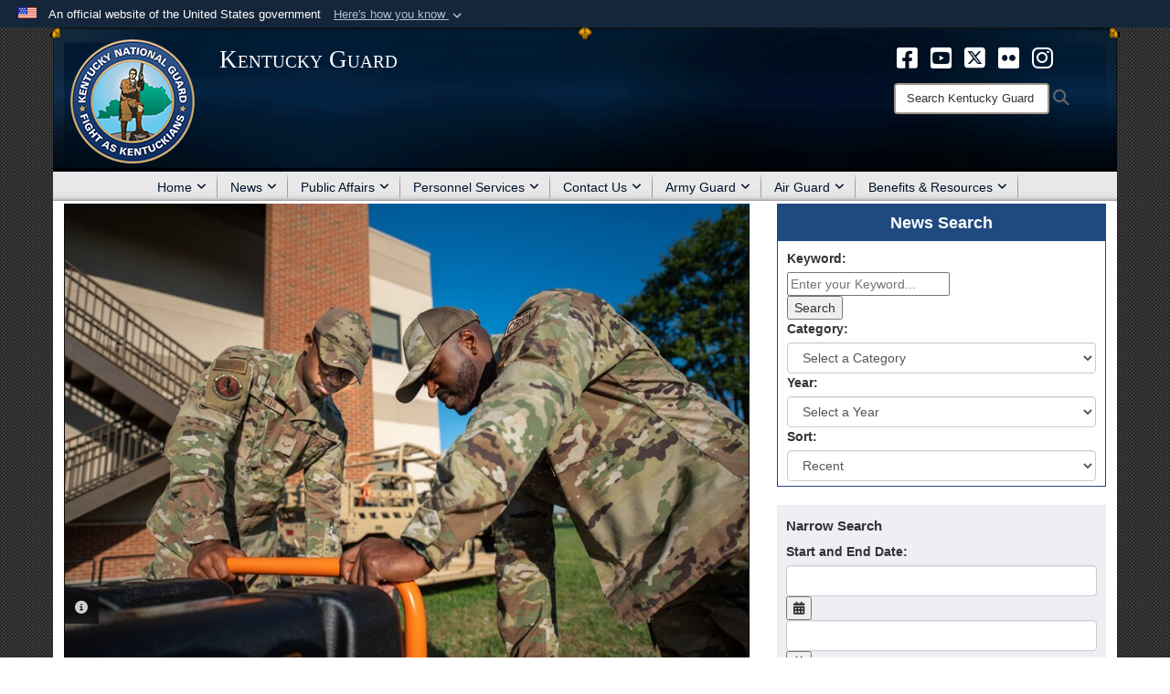

--- FILE ---
content_type: text/html; charset=utf-8
request_url: https://ky.ng.mil/News/Article/3229080/fatality-search-and-recovery-mission-helps-bring-closure-to-disaster/
body_size: 25016
content:
<!DOCTYPE html>
<html  lang="en-US">
<head id="Head"><meta content="text/html; charset=UTF-8" http-equiv="Content-Type" /><title>
	Fatality search and recovery mission helps bring closure to disaster  > Kentucky Guard > News
</title><meta id="MetaDescription" name="description" content="Never before had Airman 1st Class Brandon Porter seen the kind of destruction left by a tornado after it ripped through a candle factory in Mayfield, Kentucky, in December 2021, starting a fire that killed eight people., " /><meta id="MetaKeywords" name="keywords" content="Kentucky National Guard, kentuckyguard, Kentucky Guard, Kentucky Army National Guard, Kentucky Air National Guard, KYARNG, KYNG, KYANG, ky.ng.mil," /><meta id="MetaRobots" name="robots" content="INDEX, FOLLOW" /><link href="/Resources/Shared/stylesheets/dnndefault/7.0.0/default.css?cdv=3580" type="text/css" rel="stylesheet"/><link href="/DesktopModules/ArticleCS/module.css?cdv=3580" type="text/css" rel="stylesheet"/><link href="/DesktopModules/ArticleCSDashboard/module.css?cdv=3580" type="text/css" rel="stylesheet"/><link href="/Desktopmodules/SharedLibrary/ValidatedPlugins/slick-carousel/slick/slick.css?cdv=3580" type="text/css" rel="stylesheet"/><link href="/Desktopmodules/SharedLibrary/Plugins/Bootstrap/css/bootstrap.min.css?cdv=3580" type="text/css" rel="stylesheet"/><link href="/Portals/_default/skins/joint2/skin.css?cdv=3580" type="text/css" rel="stylesheet"/><link href="/Portals/_default/Containers/Joint2/container.css?cdv=3580" type="text/css" rel="stylesheet"/><link href="/Portals/_default/Containers/DOD2/container.css?cdv=3580" type="text/css" rel="stylesheet"/><link href="/Desktopmodules/SharedLibrary/Plugins/tag-it/css/tagit.ui-zendesk.css?cdv=3580" type="text/css" rel="stylesheet"/><link href="/Desktopmodules/SharedLibrary/Plugins/tag-it/css/tagit.sortable.css?cdv=3580" type="text/css" rel="stylesheet"/><link href="/Desktopmodules/SharedLibrary/Plugins/Skin/SkipNav/css/skipnav.css?cdv=3580" type="text/css" rel="stylesheet"/><link href="/desktopmodules/ArticleCS/styles/Joint/style.css?cdv=3580" type="text/css" rel="stylesheet"/><link href="/Desktopmodules/SharedLibrary/Plugins/carouFredSel/base.css?cdv=3580" type="text/css" rel="stylesheet"/><link href="/Desktopmodules/SharedLibrary/Plugins/MediaElement4.2.9/mediaelementplayer.css?cdv=3580" type="text/css" rel="stylesheet"/><link href="/Desktopmodules/SharedLibrary/Plugins/ColorBox/colorbox.css?cdv=3580" type="text/css" rel="stylesheet"/><link href="/Desktopmodules/SharedLibrary/Plugins/slimbox/slimbox2.css?cdv=3580" type="text/css" rel="stylesheet"/><link href="/Desktopmodules/SharedLibrary/Plugins/jquery-ui-css/jquery-ui.css?cdv=3580" type="text/css" rel="stylesheet"/><link href="/Desktopmodules/SharedLibrary/Plugins/tag-it/css/jquery.tagit.css?cdv=3580" type="text/css" rel="stylesheet"/><link href="/Desktopmodules/SharedLibrary/ValidatedPlugins/font-awesome6/css/all.min.css?cdv=3580" type="text/css" rel="stylesheet"/><link href="/Desktopmodules/SharedLibrary/ValidatedPlugins/font-awesome6/css/v4-shims.min.css?cdv=3580" type="text/css" rel="stylesheet"/><script src="/Resources/libraries/jQuery/03_07_01/jquery.js?cdv=3580" type="text/javascript"></script><script src="/Resources/libraries/jQuery-Migrate/03_04_01/jquery-migrate.js?cdv=3580" type="text/javascript"></script><script src="/Resources/libraries/jQuery-UI/01_13_03/jquery-ui.min.js?cdv=3580" type="text/javascript"></script><script src="/Resources/libraries/HoverIntent/01_10_01/jquery.hoverIntent.min.js?cdv=3580" type="text/javascript"></script><link rel='icon' href='/Portals/59/KYNG LOGO 100x100.ico?ver=Smj__rtXclHaxwj7Gl7lOA%3d%3d' type='image/x-icon' /><meta name='host' content='DMA Public Web' /><meta name='contact' content='dma.WebSD@mail.mil' /><link rel="stylesheet" type="text/css" href="/DesktopModules/SharedLibrary/Controls/Banner/CSS/usa-banner.css" /><script  src="/Desktopmodules/SharedLibrary/Plugins/GoogleAnalytics/Universal-Federated-Analytics-8.7.js?agency=DOD&subagency=DMA&sitetopic=dma.web&dclink=true"  id="_fed_an_ua_tag" ></script><style>.skin-footer-seal {position:absolute; top:0;left:0;width:100%;height:100%;  background-image: url('/Portals/_default/Skins/joint2/Resources/img/testseal.gif'); }</style><meta name='twitter:card' content='summary_large_image' /><meta name='twitter:title' content='Fatality&#32;search&#32;and&#32;recovery&#32;mission&#32;helps&#32;bring&#32;closure&#32;to&#32;disaster' /><meta name='twitter:description' content='Never&#32;before&#32;had&#32;Airman&#32;1st&#32;Class&#32;Brandon&#32;Porter&#32;seen&#32;the&#32;kind&#32;of&#32;destruction&#32;left&#32;by&#32;a&#32;tornado&#32;after&#32;it&#32;ripped&#32;through&#32;a&#32;candle&#32;factory&#32;in&#32;Mayfield,&#32;Kentucky,&#32;in&#32;December&#32;2021,&#32;starting&#32;a&#32;fire&#32;that' /><meta name='twitter:image' content='https://media.defense.gov/2022/Nov/19/2003121499/825/780/0/220908-Z-JU667-0160.JPG' /><meta name='twitter:site' content='@kentuckyguard' /><meta name='twitter:creator' content='@kentuckyguard' /><meta property='og:site_name' content='Kentucky&#32;Guard' /><meta property='og:type' content='article' /><meta property='og:title' content='Fatality&#32;search&#32;and&#32;recovery&#32;mission&#32;helps&#32;bring&#32;closure&#32;to&#32;disaster' /><meta property='og:description' content='Never&#32;before&#32;had&#32;Airman&#32;1st&#32;Class&#32;Brandon&#32;Porter&#32;seen&#32;the&#32;kind&#32;of&#32;destruction&#32;left&#32;by&#32;a&#32;tornado&#32;after&#32;it&#32;ripped&#32;through&#32;a&#32;candle&#32;factory&#32;in&#32;Mayfield,&#32;Kentucky,&#32;in&#32;December&#32;2021,&#32;starting&#32;a&#32;fire&#32;that' /><meta property='og:image' content='https://media.defense.gov/2022/Nov/19/2003121499/825/780/0/220908-Z-JU667-0160.JPG' /><meta property='og:url' content='https://ky.ng.mil/News/Article/3229080/fatality-search-and-recovery-mission-helps-bring-closure-to-disaster/' /><meta name="viewport" content="width=device-width,initial-scale=1" /></head>
<body id="Body">

    <form method="post" action="/News/Article/3229080/fatality-search-and-recovery-mission-helps-bring-closure-to-disaster/" id="Form" enctype="multipart/form-data">
<input type="hidden" name="__VIEWSTATE" id="__VIEWSTATE" value="csg5tVvA/nhlC1wgs5+HIYSRR0MddUqoBAlHCv/ZaqNiLkqAa5Rl8VRCHl1JKoKPotjIe3aNoahUhimK/lMzCRrGh1/zXTErNASb6npeCG4UtS/1+EuoVch8Vt5qKG+S6R/[base64]/sWx4ohswvBDYUWfX/iyC4REAkWMBr9yyKnjkpPBT0bardwlXsGYuN9GdHMVMoB2J1Ocg4injuKsyVpyBJwbJiaeGPegGWS6oaIr+5mjUEoGi092zUdVzFN36bPA8klzfBvf25b3UBVxd+o8UbwMKFt+3aJT6NDTeZpE3IT/wYA45AqCtpfOYRNJirtJmgE/yGa0l+g12wMsnB2BEeJ8kI1w0ItqVpPsHtBdUqaZZfba3QJn2NfWnUts34wKvQcX8ujQtU17xaPbPUhunKqKyOeiK9J+jlxU2r7IhkDqVmHg5UUUm8wn0sdIaqbhLKGd/ATKnCkYL9pDlmy0Hc374VkXU49ORnOOYDUfFrZwsP7yfqUu2TAyaFlW7+WV0W5a9DVdnWM8nT7jTgiIjSdd7PNllHBXFKq1LqH2ha3c7LlHd3J2IR3MdD5VRe0FBtEokscFZ4a/X4bj/Q5vj50QoUkxpu+EWz4WjgaEc3hD9lG+rZBq4K0zmyH9H6PMFyAf3f0zyZHrKQEagVokziythm2jWYS+BGc0Jn4ldwQe1P9v4XCsFfo+/NfZhN98uNzB6IedJo7IXsXfJD+t0FDvT9FoUtNmrMl/QfEM7ldPY1yhILYziu9aQJj0JAvg6/NcnURtC6bTgSqT7NFcEb4sFWLU1DUUNRF0hAZKM6k1joKv82EuFp62ALGjsfq2+H18Nry/VFkNYA23WhkEHZjt9rwCtdcycsC/4+Dz4di39XlbOV6BdrhSwgPRfbiqSYT7Ykhk7Nwt9ZTTnlfDQKZXAaviqPXil/s4GZmeoDevobBJyFdD9cLFiuybesXnWCl98aCA2MzjZ8kCQfLLWMXn4HpLSKT9v/sNFkJJdaksvHgCXkxlsc8AL0fQTul67h4+9LHwlsqP3aazykpnSSKHGHNY2m0oQuR53uRcgsTuG3+KZQKiwtGOutT9Z1H9/g3rV1NWM/RHzPeiYDgiGlvsNYqUmw3xtgStlfLgnDh5cTpUh7qQoF0caliF341OBGWFnS0KSUOX4Er/[base64]/jzUc+m9krl6+XNJs++yECsxGYJKE1VMs8YkyjAm96tfZgKYnEHjlnD0rY8kR3kxdv8uHMQDuz0he3vh5hFkhe2bHWotbUNY18PlmUi8UqS+3AgLH3faT91sYHvmB7Cf+uQDJB/8d21qfAUAiUsgsD9CCAAFubx6pHTioZA2GGkotJFuJWPXD3/IAu7QkGKEh+5k2Hwt8IAIKYP2zqK20Lu16GDaTfhR6wES4Wsok+5RJgNY13Ae2cF3Dl+I/ls53i3bt+bMrQifIzmNDibuHo+eoT90lC+Epa6o/Zy48+RZhKBcNClaki75BHWbIIv/A0hqdAWDTolT08n79xdz6P8ze6R4AlxryxkTK2Dzq9tk4YjAWbb3kPCJsP977wKtrHa/JV/9ueDERx4/12vlwXlcg71IvAnyv3T8zbPqXgNsvFHBsCHrZTyFS4KY5NX1tb1UaxexwLSfPWLRnzxm1ixfVcTGENCExR+pn2NzBuWtpQKnGDk8CLWlQX2PL6b/ErP4NMQtNS/hysjmn/lnR7IxIbmLKktMKfXIqydRTC0QjiIcXFhDEfPqllYleaWJm/Bf91vlVVJ90AgOrhXv6/zjl2dP+aKQSyvzcogY02AsW5HpXZp/+nzW4rXETF1ZHXuvIWb/E1lh5eZra13ypf5JPn5lCp0Gej5426x3axTLGnGHkpYe9YqCwRfZGjLd120Mv4CcR2umvKFj+NjOPWymciWvg0CRMg7WHuYU3fHY6vFXHf5R13DLPBk60al9ZmXNhNESEN0u63Tst5IkaL+KtSzFKDli7LZUxhpobC+nhDpWcMy1W9G+T3ae+Pqd1YCoDQFTZOlZ/2D4yMK1bj4z7gSH5DB6ntt1OrbazyM88wq/LYpWDvnM5kP+Bts6XaNE1B38AQVxcU+3f/6WhNLc80G/8drnIsScsCYLhRtoyvJHhqRHzPtDJPAdz4nw18NPyLreJYG29Phx79TD6M5EfkP3YHZNPGnB6tUt2NWgAXO3cOHcTs5V+0tkcVYKnavxRXxbg+cxNqbH/qDRuXAAcDPzNSX3IPFsmCHY+k64a6Eqk+BXM7enOw/kCo3R/AZuonqL1L+TprstAo+I5kmWf7kEApSA9FTdg/7lsZxlErzwiUJZ6agEm/lcrqFJmytwJmgY//IY9d9R7nq8xmlJGwnNU4V7HIwr3NU2LWYFgB+YGxZ0O7zL5JM/VsAKpiGJZGE6T2a3jVErdq9SZL0i3Nhylcmn4TXve++uU5bL9DC5Qpo2D6Apl8uhj5DkXefb8viYLBn3tgDMQ54oIogvcnMKTkZA9p0qzx3TODx2fYV2T/YQMZOtP9waLuxHorxhvMi1rIv7UCVGGeCoZThc1+0Dc5CerXZzqMKNkQErWByr5cUSgoVTNdaNP4ssY5W1VyFJFIpJUcXv/RRKET+kN5k5coyz5CtGPtcw8R1SV6GwfmCoczcFZlMtpwHDpv5m5QYj/6NcCCXew8tBrecCu85FWJmKgNZxl2EQyN0AQmfYIvUej7wnI2eWbHquvP6dnm0xH6htgef5uYBS2sAkI1w8cDJfK3sS+AxwmJt3Gx1D2d8dGbUQUVepCoRh2cBZ9nq4/qnCePUIigI2ViNdOM1Jf5wLKCyriKqXrdHHZv902wxrv3TVXFpOOMjyiUKjvTj6YLxKYImUlTMSkh9w+ytX2ww/6k0pFnkkzJCU6JRReC0pWIUx+NW0F5+hJpshobiEvWvN7Egy7+h9H/i0G36bV1ldMWlVcNiGFWmvU4OptSZ9OZljVqc0MnjrJeITHEgIGEMlTNQk/x3i8PLMNXqMZw01lwP+gP/knJwOBc1wDqHBnr7cZD6lMmXHE2CYF+wY7WXwgoV0YFYYsoRPPMETdo2yXfsaW0vHJUrP6vQ10ey+vkerd5/ix/jz7XkhMMVzWDGSgKRM/G68qSSwkGjpE3sk2DmGvZQqgPzUmeh3BrE0lCBYeJlPR8AAqhHgUSonyC521VBqpgz9pYs0vbVSJf017a6taUvh0w+DlVUJ9ztcI1mc7Q2Og4QYdPx6mbeo113EOPyOMz3huc7RCgPKkyf3x2NAiy6WgmuhpHS6hm5RPUeSPa/+flCb7AdoDOeln667i7zK8FSymrwDeEvx27eQpFsqc5/R87KFi5W37dNMtZXAx8ggWCQJBw3ILU5hK3C5QsclF0CpQtmuXE/5THFyILTacUicylLqdzaivFhaoTLiVb1eNn3Rwq30Y6pq/vAH4vv3T138ZY7p2d2nywfehQYv/7+g5adk2bpkTZwEhHcD+LsvGkhFmTBDaW3PbQv5ES6BKOa2p7sAwjI6Xn38Lu6zGWTuKawVLjx3G4DPVAUjfNEYwHNKd+yVJTkEJdIprhF2DJI/otvCjlCrkcM2mFP9R8E3fjqF1FiFIaROak9ljXzC5O61HJJ/[base64]/6S/YyC0nXnWX6gBctiTmsg9LGLbOjxNbSj/jKs5LmUpbQFGKn41ilCDOZCF/5VMLRZLQnRY5HfXO9z1gXa7kPMAapwuhltM/[base64]/chhvnk7G0RY7IRAoxNGPJB4gPmHQu+z4apeeHY4g/odZg1OG9gDUm34Vv9zVg6QkbCe9SpmWQlrsoC/2jr8DFsfrPp5h8WuJLgnI3JGPUoZ7e7ZNi+acJj7CqB5ZrvUvAw+OjECInP19jAZEQ2k8ANwkv6YUrl1vVjF6q/TVY68yFIE8738z3KCpeyq1WT+QI2SQh6+8LpGCOYxCqVFvkgvP8JO4fDcuSjDD2VQ7ot4s3a5jsPIomOsTuI4GQAjTrqBQbZuPysaYHdFJhAedayX3AT/zTD0vekEsOTGafyzikVzMdLh/CEkQaD75hev4/1FfDdUr8IqcMmsd7OyFRZpsmoyH46loz5320mhz+/+etcfR205wKLMVR+zIoxVUAGacQi63JVJeU/2C9gSAnLSh0NN3PvmjJVaztAP8tsDEybRnFWah1l+NmQztZUvsKHwpvPFNnmkoV0+Ss2kNNqiSwx1QQRnXZfXOFztfm2CqtrW97tXt6Zj64ZJUueMNLgo84M70o++OpzdEEjbdOaO11YmW/ku2W4zBl0onCA3n2Qr564Ot+6MZc5Lpn3KzsjBtzltUT60yNipnP0YqcRC++u/xJ6+vuunt3qEKGskjXp+05RmXS/8SpXff9176ALFTi7+tm4G5H8sx4M7mFZgJDzVbGbug6sRN09f7I3HFTPNnCPoyBYQ5OWDr/wIIb+QLtnz6kGR6OBYm77BzcoeyZEfepeyiVI/Bg7UiU0s+ldz6Jl5VvLhqf35xFJrRldfa4SWlHwyo2Avtc1qRKnraf4/46rFDWl3GnhX2w19+USUyed6S/HXTZJ5m1ZaJPiU2H4BW4jztTYzbauspz33Ba9Gx5U8NaKAP9zWO3k9ZC++kDBzjJ1y3KDTfqu1gZIRmDzd6RFVlqGTOpfCrnZZRdnyD4oisxi76ecPw3OiURQg+bsKDs1peyetDnyvVmGi492Ii0i3MEn/QlH0SQ1c0Tw36kORjGoadXSkF1swuPCkzSszA4ZIvFpCLH0bRSG/HEL+aNeWB3jh1ocBsV/EGRPVxA8pCO0x4ArVbqjTNED40RKpLdPEgZ5pUq1qogBxIU/zRSGkPrGz9C/DtPl+g0HONJpDnZuXHyG7X8e4+Bj11giijtZTymiit4GqJpC+AmdmmuzmCJtQoR48qML9bcAJkTGOsmG+rFA8vKVatztdFZ3HnvUksLxJCDiaTI2Qzj04/W0s/SWZUbuYIXmUfh4C5QmfZ9d4jdMTFeT+Ert75FrD53I7+mop4/9cknopRylpnrcXiQj2CYxH0sOVyuD95ttpFW3gUqoi4/CoVSfTOm7U+Lc2YRCaRT0OBB/JnS3mwsVt0d1ATgaPxF3emgGtivxCvrxiy2h1FdhL+j4hQDZthkqqR6qxg9VfhT72sxVmGt9cUW9CtAg5Dzj6rzHA2uFsZZxYdjW8ZrvSTfdo6y17LJtfIyMXaTpdoLKs3ubv4Ra/IBtw8nZj0boqNxOcKq4D6r/JAIkVoSFx1/dAK6u9N3raWE3FD0b1inDG0qj9XNZDgoUMPkuoerUNJKE9WMrn34eI8G9KHX/2ZsZBQ4eanCJqTMrwi1Ssqe/0Co4IPccJebWdRTVL24hsCyhayA8Xl8f21CiUg8XzjCtew7ewlm2J9ES8LQ8ATGL0XSPFXGEKforeWyVz23X67B/j6ew0mG6cp1DV7JFIXHCdV+IQHQrSyd2I+AdbnqiHUsVjjf0ketPqbjiAubTcpGosQnuXKtpbanKXa8f58wYuKNi2FkkpX11wC+2SRK40liGWx6E0vHKbMinWxfSMMJwAWOs2XJMU6Q+5IZ02KqQaCPcnOUr6g1u9n1vmNzKPsozlBjfnhpgItQ0nk+27BLsd5f72/yZ6lI9oTDaWZtXlenimcfdPNYXdJcedXM7TceJjohc8M+fM8jl5OfNB4dtZx9L5lzFbCYYrBUeUCxCzpauhUC1puHxo4HUtYuJL9c76kXb2VVaVjMr16AEX9u45ebF7/fzFiK229wricd7W4uGiTxo1mo6Kg2ZoAROa+QbnomFvVY4gaLhq1551oZEh8IeIDfHn9ciSg79lyUXHVr4BkPXLepGzjfRO7atox+7dbGF1P5XlZjtBzOTq6ufZ9O2qNPwUmwwD209ardo8Fm2UOyqs2MpCsPHE8RJtOQIL3E6V64Kv/8ycHry4HBkX3mOfCd+g5dOvesKma4pRLg3KwREmOLtQUzH3rqp8VhKLF0gRdaTC/IPYcyldH+nvrnrhU64PEzJb1XTB2scg05YW8emrLfXafuMsCQ5D+0VVhe/fnlSDZs2t67vBPyHvFABhD1pbsBV0S9EWTgiT5emG+F41UBuPwvIIjyT6/iol/db49ZJNFgZc6Ws7Mp1C7YW/zOEYHWkqlOiQAh3WjrcLNg4gsoMlSWiUKOGeJ4s5o5fuseft1IMd4wDFZQyCDFC34jLTHY3rCQ5KV14kNj8/Z5fR9mhiM6A7DtwrhDnwAake1LsZEOs7Wq+wZ2Vimqj4yrVx25C0Ywo06mgDjLYP/p543egIml+3cJsn4LV9RpZtUjF84HA7j6zv0gQLW9fUiluJuazLYRn8ES5qStU/8sMsxJG1XCcQZILdRcbD6gwrU2N0yatLwK+zj7hwauYPOfAxUnn83f9tttGm7QD2D4vgcQWJf0QMzCHrf6MUoZF827M/kWL2gTU/[base64]/Opp/HFiHSOjPUYycD1o919rjRemVloU4KLoqBFWhkXwehLGgm4YVwvGaI8iygqbmeGWS7bHUiiL7k7/kGnEXrmZPJUlG3JEb0Xitb3f5uxau+F9IzH+Mtdvx53b+CxN+Hi1q4mZYTZBzXPDE7F1oGq212hsxsmhl1DA==" />


<script src="/ScriptResource.axd?d=NJmAwtEo3IpborKyY8OyUJWkDP-5Rl_LsUc5ghUv6dyRxNYMUFJyeIwm6a8f1VmKm7j6iUS6NFvanNiMTAlfOSxuT95yuMG5vGlFnk6Z5QMKivE5dHDLM6O4TPbUHtGZ2l2mEg2&amp;t=32e5dfca" type="text/javascript"></script>
<script src="/ScriptResource.axd?d=dwY9oWetJoJAr8AWMV3O4RbnNbatQ_0DGbF0zz_2WeA8RqcfTb79IordA_GpM_Pe9Gxx96_J_XlCecDge-jQM4M0lS1LVv-k69X5VRYqATwK_xHZ8AKZcGATh7Ffdi5iUEGUgJqI8ryHHvz50&amp;t=32e5dfca" type="text/javascript"></script>
<input type="hidden" name="__VIEWSTATEGENERATOR" id="__VIEWSTATEGENERATOR" value="CA0B0334" />
<input type="hidden" name="__VIEWSTATEENCRYPTED" id="__VIEWSTATEENCRYPTED" value="" />
<input type="hidden" name="__EVENTVALIDATION" id="__EVENTVALIDATION" value="kM4vzrYIER2gesRpxmRuCVERpfFtPqaFy0vbE3XS4EaHdCTyYtR6keUqLjxvxe6wkv9bJrGDZbaLO9RAAJjzzPltfXSJAIoeg+lmkgcqz5wmilBWU+D82Gh02tatEZaEdpW6DKZBS44QyNVJZdGAcjN6z05kYqllLSTcyTPyXKvrvhVj5+3FslJ4ILu6T0r96UH0ef/mvo6K0jMUnhta+VrnyLHNWWJvCJjBXNXouFQU6wTIiFGiH4Z72P7WCta48VGQcnWtyziVaiWzxQksJtpylremkxAfmgb6fdF1ERRI2sSm1orzoPpbMMunQaq7qKx2+65F6SythVrLtItxvUD4eMxT/rvXFej0uI+6OtdI0LUsUWXr4qJZQ/ir2a5C9OxCPUq6JCTmPEjydKUCzjhbmGNKCS9+ZWon0EkDCXCuhjjKxZzNsTDQxmB2PTgjZs/PdhuNwjqs5KJh/+K+N80SMmsCbZTzjoR83HnX5DXbBdbFBFiYahtr9VbxZXpDzTUXLvScPH/852FrvTKN4xDIgyVMD7kwoKZ/dn2IVRuwwHcpEj/NaXojYtRSky9BpOiUlQSkbeSo6oCP6r3mmYdN2P+Zq1NJHQ/2JeOTkvW3o6XLYxuIbABIYZemhQ06TivS3DKrTFyqGPbZ8wm7lXFDOwIXh6OHgHBertIwXfmL0B9DHce4YsrkdN7jqFwTx9cXOHC6EY3FOjRHyBuvzeHykdRuSMt1fHKsCoWqmUQ4hVbkjVgLnvevu7IF3kwx9riipigZ4hl2e/lDIvDBbKxrwCzOtuA2SOEpfGRf53gj6siyDtib2VK3FrjU2J3moaQiqDIkv/gGGgxzTAwry/q8AXT4Lekz6073S+lla/9AUa4y7krlZUJDNEDXj0VLhr2mS5Rs0fPvXyHxI4xxiH/6ioIXtn6CeDPLCLSNKy41wNEp+d7TxcAPLUZotWr2hF2WXQHOMCtrQ2eqATycstWFzpszvS4Qnz//Y7tcod4J/txllB+w8e73l7DdC/[base64]/cKhE169X8dV4NF22LT2ET0+Od1NwprJcE0GhbWAKsiiFsqV3s3rQgLHq22wuYcUaOfh0SOwKw21OzwzZkNuWkfPpp7Y69qzB9nbWUxXpvHaYpcVUGNMPhsZH5OxwrSYN/8TSke2GlMpEmXLdXoQQFptQ3W5U8H55R74QQ8QcSEKoXxCidMfysLxsKl49x3TXTTchNu+gppEwfmPbPEk+Hf4Y5GquWO1t79ui+oWR2acqs762p+pePcOE6geKtLj9wCSk9uYvXxoxloFiQKzM1gcmZU5R4RQEVipOptHR5hXKPml6goSOd3/CVPQZTQEhcH4ix0/[base64]/LxB2E6vsvIbxlbYRa1FphDatmvVHpr0qzXYCb3h6RE05IoHhZqJaV9qPwiQfuzQzA7cd5e1lhxnUr+wFa9XxTdegqbUfzedBTMg3Eq5LVk+66j27UZ1pUD1IodlGAYyr7/SCd1SqmXaIPa5KwA7beCXXaFH1tmFsvXaQYBcZRk7e76F23XOuNkSRwouOB6kfGTUYApGxtZDSDkOoXR+8S5Q8MhuYmSxHiQHGFeqRMqw+wDH0NhwTXfAsys0zB/LpnlZMbwHEQW3kkguwg/l2Lli7zWtuLXBF9ENTzHkWD5XsktADcbuMFvrEaZi+uMAHAphVFDumxjzsqkDFOfnq61C8PTlRYCh4iYMdYFkenTW4wYncSFpLzEbtF4FHCrBSQN4yw==" /><script src="/Desktopmodules/SharedLibrary/Plugins/MediaElement4.2.9/mediaelement-and-player.js?cdv=3580" type="text/javascript"></script><script src="/Desktopmodules/SharedLibrary/ValidatedPlugins/slick-carousel/slick/slick.min.js?cdv=3580" type="text/javascript"></script><script src="/js/dnn.js?cdv=3580" type="text/javascript"></script><script src="/js/dnn.modalpopup.js?cdv=3580" type="text/javascript"></script><script src="/Portals/_default/skins/joint2/resources/js/skin.js?cdv=3580" type="text/javascript"></script><script src="/js/dnncore.js?cdv=3580" type="text/javascript"></script><script src="/Desktopmodules/SharedLibrary/Plugins/Mobile-Detect/mobile-detect.min.js?cdv=3580" type="text/javascript"></script><script src="/DesktopModules/ArticleCS/Resources/ArticleCS/js/ArticleCS.js?cdv=3580" type="text/javascript"></script><script src="/Desktopmodules/SharedLibrary/Plugins/carouFredSel/jquery.carouFredSel-6.2.1.js?cdv=3580" type="text/javascript"></script><script src="/Desktopmodules/SharedLibrary/Plugins/DVIDSAnalytics/DVIDSVideoAnalytics.min.js?cdv=3580" type="text/javascript"></script><script src="/Desktopmodules/SharedLibrary/Plugins/DVIDSAnalytics/analyticsParamsForDVIDSAnalyticsAPI.js?cdv=3580" type="text/javascript"></script><script src="/Desktopmodules/SharedLibrary/Plugins/TouchSwipe/jquery.touchSwipe.min.js?cdv=3580" type="text/javascript"></script><script src="/Desktopmodules/SharedLibrary/Plugins/ColorBox/jquery.colorbox.js?cdv=3580" type="text/javascript"></script><script src="/Desktopmodules/SharedLibrary/Plugins/slimbox/slimbox2.js?cdv=3580" type="text/javascript"></script><script src="/Desktopmodules/SharedLibrary/Plugins/BodyScrollLock/bodyScrollLock.js?cdv=3580" type="text/javascript"></script><script src="/DesktopModules/ArticleCS/Resources/ArticleCS/js/DatePicker.js?cdv=3580" type="text/javascript"></script><script src="/Desktopmodules/SharedLibrary/Plugins/tag-it/js/tag-it.js?cdv=3580" type="text/javascript"></script><script src="/js/dnn.servicesframework.js?cdv=3580" type="text/javascript"></script><script src="/Desktopmodules/SharedLibrary/Plugins/Skin/js/common.js?cdv=3580" type="text/javascript"></script>
<script type="text/javascript">
//<![CDATA[
Sys.WebForms.PageRequestManager._initialize('ScriptManager', 'Form', ['tdnn$ctr20317$Article$desktopmodules_articlecs_article_ascx$UpdatePanel1','dnn_ctr20317_Article_desktopmodules_articlecs_article_ascx_UpdatePanel1'], [], [], 90, '');
//]]>
</script>

        
        
        


<!--CDF(Javascript|/Portals/_default/skins/joint2/resources/js/skin.js?cdv=3580|DnnBodyProvider|100)-->


<script type="text/javascript">
$('#personaBar-iframe').load(function() {$('#personaBar-iframe').contents().find("head").append($("<style type='text/css'>.personabar .personabarLogo {}</style>")); });
</script>
<div id="dnn_ctl05_header_banner_container" class="header_banner_container">
    <span class="header_banner_inner">
        <div class="header_banner_flag">
            An official website of the United States government 
        <div class="header_banner_accordion" tabindex="0" role="button" aria-expanded="false"><u>Here's how you know 
        <span class="expand-more-container"><svg xmlns="http://www.w3.org/2000/svg" height="24" viewBox="0 0 24 24" width="24">
                <path d="M0 0h24v24H0z" fill="none" />
                <path class="expand-more" d="M16.59 8.59L12 13.17 7.41 8.59 6 10l6 6 6-6z" />
            </svg></span></u></div>
        </div>
        <div class="header_banner_panel" style="">
            <div class="header_banner_panel_item">
                <span class="header_banner_dotgov"></span>
                <div id="dnn_ctl05_bannerContentLeft" class="header_banner_content"><p class="banner-contentLeft-text"><strong> Official websites use .mil </strong></p>A <strong>.mil</strong> website belongs to an official U.S. Department of Defense organization in the United States.</div>
            </div>
            <div class="header_banner_panel_item https">
                <span class="header_banner_https"></span>
                <div id="dnn_ctl05_bannerContentRight" class="header_banner_content"><p class="banner-contentRight-text"><strong>Secure .mil websites use HTTPS</strong></p><div> A <strong>lock (<span class='header_banner_icon_lock'><svg xmlns = 'http://www.w3.org/2000/svg' width='52' height='64' viewBox='0 0 52 64'><title>lock </title><path class='icon_lock' fill-rule='evenodd' d='M26 0c10.493 0 19 8.507 19 19v9h3a4 4 0 0 1 4 4v28a4 4 0 0 1-4 4H4a4 4 0 0 1-4-4V32a4 4 0 0 1 4-4h3v-9C7 8.507 15.507 0 26 0zm0 8c-5.979 0-10.843 4.77-10.996 10.712L15 19v9h22v-9c0-6.075-4.925-11-11-11z' /> </svg></span>)</strong> or <strong> https://</strong> means you’ve safely connected to the .mil website. Share sensitive information only on official, secure websites.</div></div>
            </div>

        </div>
    </span>
</div><style> .header_banner_container{ background-color: #15263b; color: #FFF; } .icon_lock { fill: #FFF;} .header_banner_container .header_banner_content .banner-contentLeft-text, .header_banner_container .header_banner_content .banner-contentRight-text { color: #FFF;} </style>
<script type="text/javascript">

jQuery(document).ready(function() {
initializeSkin();
});

</script>

<script type="text/javascript">
var skinvars = {"SiteName":"Kentucky Guard","SiteShortName":"Kentucky Guard","SiteSubTitle":"","aid":"guard_kentucky","IsSecureConnection":true,"IsBackEnd":false,"DisableShrink":false,"IsAuthenticated":false,"SearchDomain":"search.usa.gov","SiteUrl":"https://ky.ng.mil/","LastLogin":null,"IsLastLoginFail":false,"IncludePiwik":false,"PiwikSiteID":-1,"SocialLinks":{"Facebook":{"Url":"https://www.facebook.com/KentuckyGuard/","Window":"_blank","Relationship":"noopener"},"Twitter":{"Url":"https://twitter.com/kentuckyguard/","Window":"_blank","Relationship":"noopener"},"YouTube":{"Url":"https://www.youtube.com/user/KYNGPAO","Window":"_blank","Relationship":"noopener"},"Flickr":{"Url":"https://www.flickr.com/photos/kentuckyguard/","Window":"_blank","Relationship":"noopener"},"Pintrest":{"Url":"http://www.pinterest.com","Window":"","Relationship":""},"Instagram":{"Url":"","Window":"","Relationship":null},"Blog":{"Url":"","Window":"","Relationship":""},"RSS":{"Url":"","Window":"_blank","Relationship":"noopener"},"Podcast":{"Url":"","Window":"","Relationship":null},"Email":{"Url":"","Window":"","Relationship":null},"LinkedIn":{"Url":"","Window":"","Relationship":null},"Snapchat":{"Url":"","Window":"_blank","Relationship":"noopener"}},"SiteLinks":null,"LogoffTimeout":3300000,"SiteAltLogoText":""};
</script>
<script type="application/ld+json">{"@context":"http://schema.org","@type":"Organization","logo":"https://ky.ng.mil/Portals/59/KYNG LOGO (150x150).png?ver=COScgTsUQFRNj6rpIv32SA%3d%3d","name":"Kentucky Guard","url":"https://ky.ng.mil/","sameAs":["https://www.facebook.com/KentuckyGuard/","https://twitter.com/kentuckyguard/","http://www.pinterest.com","https://www.youtube.com/user/KYNGPAO"]}</script><style type="text/css"></style>


<div class="wrapper container nopad">
    

<div id="skip-link-holder"><a id="skip-link" href="#skip-target">Skip to main content (Press Enter).</a></div>
<header id="header">
    <div class="container nopad skin-header-background">
        <div class="container skin-header">
            <button type="button" class="navbar-toggle pull-left skin-nav-toggle" data-toggle="collapse" data-target=".navbar-collapse">
                <span class="sr-only">Toggle navigation</span>
                <span class="fa fa-bars"></span>
            </button>
            
            <div class="skin-logo">
                
                <a href="https://ky.ng.mil/" target="" rel="">
                
                    <img src="/Portals/59/KYNG LOGO (150x150).png?ver=COScgTsUQFRNj6rpIv32SA%3d%3d" alt="Kentucky Guard"  title="Kentucky Guard"  style="max-height: 100%" class="img-responsive" />
                
                </a>
                
            </div>
            
            
            <div class="skin-title">
                    <div class="hidden-xs">
                        
                        <span class="title-text">Kentucky Guard</span>
                        
                    </div>
                    <div class="visible-xs">
                        <span class="title-text">Kentucky Guard</span>
                    </div>
            </div>
            
            <div class="skin-header-right">
                <div class="social hidden-xs">
                    <ul class=""><li class=""><a href="https://www.facebook.com/KentuckyGuard" target="_blank" rel="noopener noreferrer" aria-label=" opens in a new window" title=""><span class="social-icon fa-brands fa-facebook-square social-link-319"></span></a></li><li class="hidden-sm"><a href="https://www.youtube.com/user/KYNGPAO" target="_blank" rel="noopener noreferrer" aria-label=" opens in a new window" title=""><span class="social-icon fa-brands fa-youtube-square social-link-327"></span></a></li><li class="hidden-sm"><a href="https://twitter.com/kentuckyguard" target="_blank" rel="noopener noreferrer" aria-label=" opens in a new window" title=""><span class="social-icon fa-brands fa-square-x-twitter social-link-321"></span></a></li><li class="hidden-sm"><a href="https://www.flickr.com/photos/kentuckyguard" target="_blank" rel="noopener noreferrer" aria-label=" opens in a new window" title=""><span class="social-icon fa-brands fa-flickr social-link-320"></span></a></li><li class="hidden-sm"><a href="https://www.instagram.com/kentuckyguard/" target="_blank" rel="noopener noreferrer" aria-label=" opens in a new window" title=""><span class="social-icon fa fa-instagram social-link-322"></span></a></li></ul><style>
header .skin-header-right li.hover .social-link-319 { color:#3d85c6 }
header .skin-header-right li.hover .social-link-327 { color:#cc0000 }
header .skin-header-right li.hover .social-link-321 { color:#00ffff }
header .skin-header-right li.hover .social-link-320 { color:#0b5394 }
header .skin-header-right li.hover .social-link-322 { color:#ff00ff }
</style>

                </div>
                <div class="skin-search">
                    <div class="desktop-search hidden-xs">
                        <label for="desktopSearch" class="visuallyhidden">Search Kentucky Guard: </label>
                        <input type="text" name="desktopSearch" class="skin-search-input usagov-search-autocomplete" maxlength="255" aria-label="Search" title="Search Kentucky Guard" />
                        <a class="skin-search-go" href="#" title="Search"><span class="fa fa-search fa-lg"></span>
                            <span class="sr-only">Search</span>
                        </a>
                    </div>
                    <div class="mobile-search visible-xs pull-right">
                        <a class="mobile-search-link" href="#" title="Search"><span class="search-icon fa closed fa-lg"></span>
                            <span class="sr-only">Search</span>
                        </a>
                        <div class="mobile-search-popup">
                            <label for="mobileSearch" class="visuallyhidden">Search Kentucky Guard: </label>
                            <input type="text" name="mobileSearch" class="skin-search-input usagov-search-autocomplete" maxlength="255" aria-label="Search" title="Search Kentucky Guard" />
                            <a class="skin-search-go" href="#" title="Search"><span class="fa fa-search fa-inverse fa-lg"></span>
                                <span class="sr-only">Search</span>
                            </a>
                        </div>
                    </div>
                </div>
            </div>
        </div>
    </div>
    <div class="navbar-collapse nav-main-collapse collapse otnav nopad">
        <div class="container nopad menu">
            <nav class="nav-main">
<ul class="nav nav-main" id="main-nav">
	    
    <li class="dropdown  top-level ">
    
        <a href="https://ky.ng.mil/"  tabindex="0" aria-expanded="false">Home<span class="fa fa-sm fa-angle-down"></span>
		</a>
    
        <ul class="dropdown-menu">
        
    <li class=" dm  ">
    
	    <a href="https://ky.ng.mil/Home/Leadership/"  style="display:flex;align-items:center" tabindex="0" >Leadership
        </a>    
    
    </li>

    <li class=" dm  ">
    
	    <a href="https://ky.ng.mil/Home/KYNG-Officers-Serving-at-the-National-Level/"  style="display:flex;align-items:center" tabindex="0" >KYNG Officers Serving at the National Level
        </a>    
    
    </li>

    <li class=" dm  ">
    
	    <a href="https://ky.ng.mil/Home/About-the-Kentucky-National-Guard/"  style="display:flex;align-items:center" tabindex="0" >About the Kentucky National Guard
        </a>    
    
    </li>

    <li class=" dm dropdown ">
    
	    <a href="https://ky.ng.mil/Home/Kentucky-National-Guard-History/"  style="display:flex;align-items:center" tabindex="0" aria-expanded="false">Kentucky National Guard History<span class="fa fa-sm fa-angle-right"></span>
        </a>    
    
        <ul class="dropdown-menu">
        
    <li class=" dm  ">
    
	    <a href="https://ky.ng.mil/Home/Kentucky-National-Guard-History/KYNG-in-WWI/"  style="display:flex;align-items:center" tabindex="0" >KYNG in WWI
        </a>    
    
    </li>

    <li class=" dm dropdown ">
    
	    <a href="https://ky.ng.mil/Home/Kentucky-National-Guard-History/Kentucky-National-Guard-Publications/"  style="display:flex;align-items:center" tabindex="0" aria-expanded="false">Kentucky National Guard Publications<span class="fa fa-sm fa-angle-right"></span>
        </a>    
    
        <ul class="dropdown-menu">
        
    <li class=" dm  ">
    
	    <a href="https://ky.ng.mil/Home/Kentucky-National-Guard-History/Kentucky-National-Guard-Publications/Bluegrass-Guard-Publications/"  style="display:flex;align-items:center" tabindex="0" >Bluegrass Guard Publications
        </a>    
    
    </li>

    <li class=" dm  ">
    
	    <a href="https://ky.ng.mil/Home/Kentucky-National-Guard-History/Kentucky-National-Guard-Publications/Kentucky-Air-Guard-Cargo-Courier/"  style="display:flex;align-items:center" tabindex="0" >Kentucky Air Guard Cargo Courier
        </a>    
    
    </li>

        </ul>
    
    </li>

    <li class=" dm  ">
    
	    <a href="https://ky.ng.mil/Home/Kentucky-National-Guard-History/Army-History-Magazine/"  style="display:flex;align-items:center" tabindex="0" >Army History Magazine
        </a>    
    
    </li>

        </ul>
    
    </li>

    <li class=" dm  ">
    
	    <a href="https://kyem.ky.gov" target="_blank" rel="noopeneer noreferrer" style="display:flex;align-items:center" tabindex="0" >Disaster Assistance, Kentucky Emergency Management
        </a>    
    
    </li>

    <li class=" dm  ">
    
	    <a href="https://ky.ng.mil/Home/Major-Commands/"  style="display:flex;align-items:center" tabindex="0" >Major Commands
        </a>    
    
    </li>

    <li class=" dm  ">
    
	    <a href="https://ky.ng.mil/Home/State-Partnership-Program/"  style="display:flex;align-items:center" tabindex="0" >State Partnership Program
        </a>    
    
    </li>

    <li class=" dm  ">
    
	    <a href="https://ky.ng.mil/Home/Garrison-Training-Centers/"  style="display:flex;align-items:center" tabindex="0" >Garrison Training Centers
        </a>    
    
    </li>

    <li class=" dm  ">
    
	    <a href="https://ky.ng.mil/Home/Directorates/"  style="display:flex;align-items:center" tabindex="0" >Directorates
        </a>    
    
    </li>

        </ul>
    
    </li>

    <li class="dropdown  top-level active">
    
        <a href="https://ky.ng.mil/News/"  tabindex="0" aria-expanded="false">News<span class="fa fa-sm fa-angle-down"></span>
		</a>
    
        <ul class="dropdown-menu">
        
    <li class=" dm  ">
    
	    <a href="https://ky.ng.mil/News/Photos/"  style="display:flex;align-items:center" tabindex="0" >Photos
        </a>    
    
    </li>

    <li class=" dm  ">
    
	    <a href="https://ky.ng.mil/News/Videos/"  style="display:flex;align-items:center" tabindex="0" >Videos
        </a>    
    
    </li>

    <li class=" dm  ">
    
	    <a href="https://ky.ng.mil/News/Podcasts-ARMY/"  style="display:flex;align-items:center" tabindex="0" >Podcasts (ARMY)
        </a>    
    
    </li>

        </ul>
    
    </li>

    <li class="dropdown  top-level ">
    
        <a href="https://ky.ng.mil/Public-Affairs/"  tabindex="0" aria-expanded="false">Public Affairs<span class="fa fa-sm fa-angle-down"></span>
		</a>
    
        <ul class="dropdown-menu">
        
    <li class=" dm  ">
    
	    <a href="https://ky.ng.mil/Public-Affairs/Bluegrass-Guard-Magazine/"  style="display:flex;align-items:center" tabindex="0" >Bluegrass Guard Magazine
        </a>    
    
    </li>

    <li class=" dm  ">
    
	    <a href="https://ky.ng.mil/Public-Affairs/Community-Engagement-Requests-Flyovers-Static-Displays-Band-Color-Guard/"  style="display:flex;align-items:center" tabindex="0" >Community Engagement Requests (Flyovers, Static Displays, Band, Color Guard)
        </a>    
    
    </li>

    <li class=" dm  ">
    
	    <a href="https://ky.ng.mil/Public-Affairs/Community-Advisory/"  style="display:flex;align-items:center" tabindex="0" >Community Advisory
        </a>    
    
    </li>

    <li class=" dm  ">
    
	    <a href="https://ky.ng.mil/Public-Affairs/Online-Digital-Community-Engagement-Policy/"  style="display:flex;align-items:center" tabindex="0" >Online, Digital Community Engagement Policy
        </a>    
    
    </li>

    <li class=" dm  ">
    
	    <a href="https://ky.ng.mil/Public-Affairs/Logos-Graphics/"  style="display:flex;align-items:center" tabindex="0" >Logos &amp; Graphics
        </a>    
    
    </li>

        </ul>
    
    </li>

    <li class="dropdown  top-level ">
    
        <a href="https://ky.ng.mil/Personnel-Services/"  tabindex="0" aria-expanded="false">Personnel Services<span class="fa fa-sm fa-angle-down"></span>
		</a>
    
        <ul class="dropdown-menu">
        
    <li class=" dm  ">
    
	    <a href="https://ky.ng.mil/Personnel-Services/Health-Services/"  style="display:flex;align-items:center" tabindex="0" >Health Services
        </a>    
    
    </li>

    <li class=" dm  ">
    
	    <a href="https://ky.ng.mil/Personnel-Services/Enlisted-Information/"  style="display:flex;align-items:center" tabindex="0" >Enlisted Information
        </a>    
    
    </li>

    <li class=" dm  ">
    
	    <a href="https://ky.ng.mil/Personnel-Services/Officer-Information/"  style="display:flex;align-items:center" tabindex="0" >Officer Information
        </a>    
    
    </li>

    <li class=" dm  ">
    
	    <a href="https://ky.ng.mil/Personnel-Services/Education-and-Incentives/"  style="display:flex;align-items:center" tabindex="0" >Education and Incentives
        </a>    
    
    </li>

    <li class=" dm  ">
    
	    <a href="https://ky.ng.mil/Personnel-Services/Employment-Opportunities/"  style="display:flex;align-items:center" tabindex="0" >Employment Opportunities
        </a>    
    
    </li>

    <li class=" dm  ">
    
	    <a href="https://ky.ng.mil/Personnel-Services/Equal-Employment-Opportunity/"  style="display:flex;align-items:center" tabindex="0" >Equal Employment Opportunity
        </a>    
    
    </li>

    <li class=" dm  ">
    
	    <a href="https://ky.ng.mil/Personnel-Services/Employer-Support-of-the-Guard-and-Reserve-ESGR/"  style="display:flex;align-items:center" tabindex="0" >Employer Support of the Guard and Reserve (ESGR)
        </a>    
    
    </li>

    <li class=" dm  ">
    
	    <a href="https://ky.ng.mil/Personnel-Services/Retirement-Services/"  style="display:flex;align-items:center" tabindex="0" >Retirement Services
        </a>    
    
    </li>

        </ul>
    
    </li>

    <li class="dropdown  top-level ">
    
        <a href="https://ky.ng.mil/Contact-Us/"  tabindex="0" aria-expanded="false">Contact Us<span class="fa fa-sm fa-angle-down"></span>
		</a>
    
        <ul class="dropdown-menu">
        
    <li class=" dm  ">
    
	    <a href="https://dma.ky.gov/Pages/index.aspx" target="_blank" rel="noopeneer noreferrer" style="display:flex;align-items:center" tabindex="0" >Ky. Dept. of Military Affairs
        </a>    
    
    </li>

    <li class=" dm  ">
    
	    <a href="https://ky.ng.mil/Contact-Us/Ky-Military-Records-eg-DD214-discharge-paperwork-separation-documents/"  style="display:flex;align-items:center" tabindex="0" >Ky. Military Records (e.g., DD214, discharge paperwork, separation documents)
        </a>    
    
    </li>

    <li class=" dm  ">
    
	    <a href="https://idco.dmdc.osd.mil/idco/" target="_blank" rel="noopeneer noreferrer" style="display:flex;align-items:center" tabindex="0" >ID Cards, DEERS
        </a>    
    
    </li>

    <li class=" dm  ">
    
	    <a href="https://ky.ng.mil/Contact-Us/Employment-Verification-Request/"  style="display:flex;align-items:center" tabindex="0" >Employment Verification Request
        </a>    
    
    </li>

    <li class=" dm  ">
    
	    <a href="https://ky.ng.mil/Contact-Us/Freedom-of-Information-Act-FOIA/"  style="display:flex;align-items:center" tabindex="0" >Freedom of Information Act (FOIA)
        </a>    
    
    </li>

    <li class=" dm  ">
    
	    <a href="https://ky.ng.mil/Contact-Us/FOIA-Reading-Room/"  style="display:flex;align-items:center" tabindex="0" >FOIA Reading Room
        </a>    
    
    </li>

    <li class=" dm  ">
    
	    <a href="https://dma.ky.gov/Pages/Open-Records-Request.aspx" target="_blank" rel="noopeneer noreferrer" style="display:flex;align-items:center" tabindex="0" >Open Records Request, Ky. Dept. of Military Affairs
        </a>    
    
    </li>

    <li class=" dm  ">
    
	    <a href="https://ky.ng.mil/Contact-Us/Inspector-General/"  style="display:flex;align-items:center" tabindex="0" >Inspector General
        </a>    
    
    </li>

    <li class=" dm  ">
    
	    <a href="https://ky.ng.mil/Contact-Us/Noise-Complaints/"  style="display:flex;align-items:center" tabindex="0" >Noise Complaints
        </a>    
    
    </li>

        </ul>
    
    </li>

    <li class="dropdown  top-level ">
    
        <a href="https://ky.ng.mil/Army-Guard/"  tabindex="0" aria-expanded="false">Army Guard<span class="fa fa-sm fa-angle-down"></span>
		</a>
    
        <ul class="dropdown-menu">
        
    <li class=" dm  ">
    
	    <a href="https://www.nationalguard.com/select-your-state/KY" target="_blank" rel="noopeneer noreferrer" style="display:flex;align-items:center" tabindex="0" >Join Us
        </a>    
    
    </li>

    <li class=" dm  ">
    
	    <a href="https://ky.ng.mil/Army-Guard/JFHQ/"  style="display:flex;align-items:center" tabindex="0" >JFHQ
        </a>    
    
    </li>

    <li class=" dm  ">
    
	    <a href="https://ky.ng.mil/Army-Guard/149th-MEB/"  style="display:flex;align-items:center" tabindex="0" >149th MEB
        </a>    
    
    </li>

    <li class=" dm  ">
    
	    <a href="https://ky.ng.mil/Army-Guard/138th-FAB/"  style="display:flex;align-items:center" tabindex="0" >138th FAB
        </a>    
    
    </li>

    <li class=" dm  ">
    
	    <a href="https://ky.ng.mil/Army-Guard/63rd-TAB/"  style="display:flex;align-items:center" tabindex="0" >63rd TAB
        </a>    
    
    </li>

    <li class=" dm  ">
    
	    <a href="https://ky.ng.mil/Army-Guard/238th-Regiment/"  style="display:flex;align-items:center" tabindex="0" >238th Regiment
        </a>    
    
    </li>

    <li class=" dm  ">
    
	    <a href="https://ky.ng.mil/Army-Guard/75th-Troop-Command/"  style="display:flex;align-items:center" tabindex="0" >75th Troop Command
        </a>    
    
    </li>

    <li class=" dm  ">
    
	    <a href="https://ky.ng.mil/Army-Guard/38th-DIVARTY/"  style="display:flex;align-items:center" tabindex="0" >38th DIVARTY
        </a>    
    
    </li>

        </ul>
    
    </li>

    <li class="dropdown  top-level ">
    
        <a href="https://www.123aw.ang.af.mil/" target="_blank" rel="noopeneer noreferrer" tabindex="0" aria-expanded="false">Air Guard<span class="fa fa-sm fa-angle-down"></span>
		</a>
    
        <ul class="dropdown-menu">
        
    <li class=" dm  ">
    
	    <a href="https://www.goang.com/" target="_blank" rel="noopeneer noreferrer" style="display:flex;align-items:center" tabindex="0" >Join Us
        </a>    
    
    </li>

    <li class=" dm  ">
    
	    <a href="https://www.123aw.ang.af.mil/"  style="display:flex;align-items:center" tabindex="0" >123rd Airlift Wing
        </a>    
    
    </li>

        </ul>
    
    </li>

    <li class="dropdown  top-level ">
    
        <a href="https://ky.ng.mil/Benefits-Resources/"  tabindex="0" aria-expanded="false">Benefits &amp; Resources<span class="fa fa-sm fa-angle-down"></span>
		</a>
    
        <ul class="dropdown-menu">
        
    <li class=" dm  ">
    
	    <a href="https://ky.ng.mil/Benefits-Resources/Chaplains/"  style="display:flex;align-items:center" tabindex="0" >Chaplains
        </a>    
    
    </li>

    <li class=" dm  ">
    
	    <a href="https://ky.ng.mil/Benefits-Resources/Child-Youth-Services/"  style="display:flex;align-items:center" tabindex="0" >Child &amp; Youth Services
        </a>    
    
    </li>

    <li class=" dm  ">
    
	    <a href="https://ky.ng.mil/Benefits-Resources/Family-Assistance-Center/"  style="display:flex;align-items:center" tabindex="0" >Family Assistance Center
        </a>    
    
    </li>

    <li class=" dm  ">
    
	    <a href="https://www.dma.ky.gov/Pages/military-family-assistance-trust-fund.aspx" target="_blank" rel="noopeneer noreferrer" style="display:flex;align-items:center" tabindex="0" >Military Family Assistance Trust (MFAST) Fund
        </a>    
    
    </li>

    <li class=" dm  ">
    
	    <a href="https://ky.ng.mil/Benefits-Resources/Military-Spouse-Assistance/"  style="display:flex;align-items:center" tabindex="0" >Military Spouse Assistance
        </a>    
    
    </li>

    <li class=" dm  ">
    
	    <a href="https://ky.ng.mil/Benefits-Resources/Resilience/"  style="display:flex;align-items:center" tabindex="0" >Resilience
        </a>    
    
    </li>

    <li class=" dm  ">
    
	    <a href="https://ky.ng.mil/Benefits-Resources/Sexual-Assault-Prevention-Response/"  style="display:flex;align-items:center" tabindex="0" >Sexual Assault Prevention &amp; Response
        </a>    
    
    </li>

    <li class=" dm  ">
    
	    <a href="https://ky.ng.mil/Benefits-Resources/Substance-Abuse-Program/"  style="display:flex;align-items:center" tabindex="0" >Substance Abuse Program
        </a>    
    
    </li>

    <li class=" dm  ">
    
	    <a href="https://ky.ng.mil/Benefits-Resources/Suicide-Prevention-Assistance/"  style="display:flex;align-items:center" tabindex="0" >Suicide Prevention Assistance
        </a>    
    
    </li>

    <li class=" dm  ">
    
	    <a href="https://ky.ng.mil/Benefits-Resources/Survivor-Outreach-Services/"  style="display:flex;align-items:center" tabindex="0" >Survivor Outreach Services
        </a>    
    
    </li>

    <li class=" dm  ">
    
	    <a href="https://ky.ng.mil/Benefits-Resources/Yellow-Ribbon-Reintegration-Program/"  style="display:flex;align-items:center" tabindex="0" >Yellow Ribbon Reintegration Program
        </a>    
    
    </li>

    <li class=" dm  ">
    
	    <a href="https://ky.ng.mil/Benefits-Resources/KY-Youth-ChalleNGe/"  style="display:flex;align-items:center" tabindex="0" >KY Youth ChalleNGe
        </a>    
    
    </li>

    <li class=" dm  ">
    
	    <a href="https://ky.ng.mil/Benefits-Resources/G6-Information-Management/"  style="display:flex;align-items:center" tabindex="0" >G6 Information Management
        </a>    
    
    </li>

        </ul>
    
    </li>

</ul>
</nav>


        </div>
    </div>
</header>
<p id="skip-target-holder"><a id="skip-target" name="skip-target" class="skip" tabindex="-1"></a></p>
    <div id="content" class="skin-border" role="main">
        <div class="top-wrapper skin-home-top-row">
            <div class="container">
                <div class="row">
                    <div id="dnn_BannerPane" class="col-md-12 skin-sub-banner DNNEmptyPane"></div>
                </div>
                <div class="row">
                    <div id="dnn_SubBannerPane" class="col-md-12 skin-sub-banner DNNEmptyPane"></div>
                </div>
            </div>
        </div>
        <div class="border-wrapper">
            <div class="container">
                <div class="row" style="overflow: hidden">
                    <div id="dnn_ContentPane" class="skin-pane1 col-md-12 DNNEmptyPane"></div>
                    <div class="skin-special-row skin-special-row1">
                        <div id="dnn_MediumLeftContent1" class="skin-pane2 col-md-8"><div class="DnnModule DnnModule-ArticleCS DnnModule-20317"><a name="20317"></a>
<div class="base-container">
    <div id="dnn_ctr20317_ContentPane" class="ContainerPane"><!-- Start_Module_20317 --><div id="dnn_ctr20317_ModuleContent" class="DNNModuleContent ModArticleCSC">
	<div id="dnn_ctr20317_Article_desktopmodules_articlecs_article_ascx_UpdatePanel1" class="article-view">
		
        <div class="adetail news" itemscope itemtype="http://schema.org/NewsArticle">
    <meta itemprop="datePublished" content="Nov. 1, 2022" />

    
    <div>
        
<div id="adetail-slick-gallery" class="gallery">
    
    <div class="item">
        
        <div class="image">
            <div class="blurred-bg" style="background-image: url(https://media.defense.gov/2022/Nov/19/2003121499/825/780/0/220908-Z-JU667-0160.JPG)"></div>
            <img src="https://media.defense.gov/2022/Nov/19/2003121499/825/780/0/220908-Z-JU667-0160.JPG"
                 class="aimage img-responsive"
                 alt="Airman 1st Class Brandon Porter, left, and Master Sgt. Kevin Woodard from the Kentucky Air National Guard’s Fatality Search and Recovery Team inspect a generator used in recovery operations during training at the 123rd Airlift Wing in Louisville, Ky., Sept. 8, 2022. The FSRT, part of the 123rd Force Support Squadron, assisted local coroners during historic flooding in Eastern Kentucky this summer. (U.S. Air Force photo by Phil Speck)"
                 itemprop="image" />
        </div>
        
        
        
        
        
        <div class="slide-info-button" onClick="toggleInfo(event)">
            <i class="fa fa-info-circle"></i>
            <span>PHOTO INFORMATION</span>
        </div>
        
        <div class="slide-info-hidden">
            <div class="slide-info-inner">
                
                <div class="action-bar">
                    
                    <div style="position: relative">
                        <a class="download-link slide-info-link" href="https://media.defense.gov/2022/Nov/19/2003121499/-1/-1/0/220908-Z-JU667-0160.JPG" target="_blank" rel="noopener" download="https://media.defense.gov/2022/Nov/19/2003121499/-1/-1/0/220908-Z-JU667-0160.JPG"><i class="fa fa-download"></i>&nbsp;Download</a>
                    </div>
                    
                    
                    <div>
                        <a class="details-link slide-info-link" target="_blank" href="https://ky.ng.mil/News/Photos/igphoto/2003121499/"><i class="fa fa-info-circle"></i>&nbsp;Details</a>
                    </div>
                    <div class="a2a_kit a2a_default_style" data-a2a-url="https://ky.ng.mil/News/Photos/igphoto/2003121499/" data-a2a-title="220814-Z-JU667-0288" data-a2a-description="Airman 1st Class Brandon Porter, left, and Master Sgt. Kevin Woodard from the Kentucky Air National Guard’s Fatality Search and Recovery Team inspect a generator used in recovery operations during training at the 123rd Airlift Wing in Louisville, Ky., Sept. 8, 2022. The FSRT, part of the 123rd Force Support Squadron, assisted local coroners during historic flooding in Eastern Kentucky this summer. (U.S. Air Force photo by Phil Speck)">
                        <a class="a2a_dd share-popup-6564235 share-link slide-info-link"><i class="fa fa-share"></i>&nbsp;Share</a>
                    </div>
                    <script defer src="https://static.addtoany.com/menu/page.js"></script>
                    
                </div>
                
                <div class="image-title">220814-Z-JU667-0288</div>
                <div class="image-caption">Airman 1st Class Brandon Porter, left, and Master Sgt. Kevin Woodard from the Kentucky Air National Guard’s Fatality Search and Recovery Team inspect a generator used in recovery operations during training at the 123rd Airlift Wing in Louisville, Ky., Sept. 8, 2022. The FSRT, part of the 123rd Force Support Squadron, assisted local coroners during historic flooding in Eastern Kentucky this summer. (U.S. Air Force photo by Phil Speck)</div>
            </div>
        </div>
    </div>

    
</div>
<div class="slide-info"></div>



<script type="text/javascript">
    window.delayInitMediaElementJs = true;

    function toggleInfo(event) {
        $("#adetail-slick-gallery").toggleClass('open');;
        sizeSlideInfo();
    }

    function GalleryInit() {
        var $gallery = $("#adetail-slick-gallery");
        $gallery.on('init', function () {
            initMediaElementJs();
        }).slick({
            fade: true,
            adaptiveHeight: true
        });

        $gallery.on('afterChange, setPosition', function (event, currentSlide) {
            $gallery.animate({ height: $('.slick-current .item').first().height() + 'px' }, 300);
            sizeSlideInfo();
        });
    }

    function sizeSlideInfo() {
        var $gallery = $("#adetail-slick-gallery");
        var $info = $gallery.siblings('.slide-info');
        var infoContent = $('.slick-current').find('.slide-info-hidden').html();
        let h = $info.height();
        if ($gallery.hasClass('open')) {
            $info.css('height', h + 'px')
                .empty()
                .html(infoContent)
                .animate({ height: $info.find('.slide-info-inner').outerHeight() + 'px' }, 300);
        } else {
            $info.css('height', '0');
        }
    }

    $(window).load(function () {
        GalleryInit();
    });
</script>

<script type="text/javascript">

jQuery(document).ready(function() {
var prm = Sys.WebForms.PageRequestManager.getInstance();
if (prm){
if(typeof GalleryInit == 'function'){	prm.add_endRequest(GalleryInit);
} }
});

</script>

<script type="text/javascript">

jQuery(document).ready(function() {
var prm = Sys.WebForms.PageRequestManager.getInstance();
if (prm){
if(typeof SlideshowInit == 'function'){	prm.add_endRequest(SlideshowInit);
} }
});

</script>



    </div>
    

    <div id="news-content" class="article-body">

        <div class="header">
            <div class="category-date">
                <b>NEWS</b> | Nov. 1, 2022
            </div>
            <h1 class="title" itemprop="headline">Fatality search and recovery mission helps bring closure to disaster </h1>
            <p class="info">
                <span class="line">By Senior Master Sgt. Vicky Spesard, </span>
                <span class="line">123rd Airlift Wing Public Affairs</span> 
            </p>
        </div>

        <div class="body" itemprop="articleBody">
            <span class="dateline-text">
                LOUISVILLE, Ky.&nbsp;&nbsp;&ndash;&nbsp;&nbsp;
            </span>
            Never before had Airman 1st Class Brandon Porter seen the kind of destruction left by a tornado after it ripped through a candle factory in Mayfield, Kentucky, in December 2021, starting a fire that killed eight people.<br />
<br />
As a member of the Kentucky Air National Guard&#39;s Fatality Search and Recovery Team, it was Porter&rsquo;s job &mdash; along with the rest of the team that deployed with him &mdash; to sift through what was left of the factory and locate those who did not survive the catastrophic event.<br />
<br />
The FSRT is a nationally certified team consisting of 10 enlisted Airmen and one officer who specialize in the recovery of human remains following a mass-fatality incident, according to Master Sgt. Kevin Woodard, the team&rsquo;s Non-Commissioned Officer In Charge.<br />
<br />
&ldquo;When we&rsquo;re called on to assist in a natural disaster or catastrophic event, we are basically acting as an extension of the local coroners,&rdquo; explained Woodard, who has been a member of the team since its inception in 2009. &ldquo;That can involve recovering fatalities, storing and transferring remains, or delivering DNA samples to local laboratories.<br />
<br />
&ldquo;The team constantly trains for these events and is required to be nationally certified every three years in recovery methods and other specialized procedures,&rdquo; he added.<br />
<br />
Barely out of Air Force basic training and technical school, Porter was a new member of the 123rd Airlift Wing in Louisville, where the FSRT is based, when he was asked to become a member of the team. The call to deploy to the Mayfield disaster site soon followed.<br />
<br />
&ldquo;I was excited, like nervous excitement of not knowing the unknown,&rdquo; Porter said. &ldquo;I had never seen the damage of what a tornado could really do. I was surprised and knew how serious the situation was when we got there.&rdquo;<br />
<br />
Accompanied by team members Woodard, Master Sgt. Aaron Foote and Tech. Sgt. Raymond Ray, the group methodically began their mission searching through the rubble of the austere environment. Not long after, Porter located his first fatality.<br />
<br />
&ldquo;All I could think about was, &lsquo;I&rsquo;m glad you&rsquo;re found. Now we can bring you home,&rsquo;&rdquo; Porter softly recalled. &ldquo;It&rsquo;s a horrible thing that has happened, but as long as we do our part and help a family get their family member back, I&rsquo;m glad that who was found, was found.&rdquo;<br />
<br />
The events in Mayfield offered the FSRT an opportunity to become more engaged across Kentucky. They were soon invited to attend the Kentucky Coroners Association Conference to explain more about their capabilities. That led to increased awareness and a key role in responding to the devastating floods that struck Eastern Kentucky earlier this summer, claiming more than 35 lives.<br />
<br />
&ldquo;Our efforts were recognized in Mayfield by local emergency response groups, and we were asked to attend the conference so that more Kentucky agencies could get to know us,&rdquo; explained Woodard, who spoke at the event.<br />
<br />
&ldquo;Through the contacts we made there, we got the call to assist in the recent flooding events in Eastern Kentucky.&rdquo;<br />
For this mission, the FSRT provided a different kind of assistance than they did in Mayfield.<br />
<br />
&ldquo;There were already many search-and-recovery teams out there when we arrived, so for this assignment, we adjusted to what the coroners needed,&rdquo; Woodard said. &ldquo;Anything that the coroner needed, such as cold storage, tagging remains, delivering these to wherever we were directed to go &mdash; we were there to assist.<br />
<br />
&ldquo;At one point, there was so much going on and the coroners needed pictures to be taken,&rdquo; Woodard continued, &ldquo;so we assisted with that and any other tasks they had for us.&rdquo;<br />
<br />
The missions that the FSRT undertook in Mayfield and Eastern Kentucky were challenging, Woodard said, and they&rsquo;ve had a profound emotional impact on Porter and the team.<br />
<br />
&ldquo;This is a tough job, and not everyone is cut out for it,&rdquo; he noted. &ldquo;And that&rsquo;s understandable. At the end of the day in Mayfield, we all stayed to together in the same room just to talk and support each other. We didn&rsquo;t have to, but staying together helps us through that experience.&rdquo;<br />
<br />
That support and the strong bond within the team is what drew Porter to volunteering to become a part of it.<br />
<br />
&ldquo;When I first arrived to the wing, I was asked to join the team. Going into it, I was scared because I didn&rsquo;t know what it was,&rdquo; Porter explained. &ldquo;After asking around about it, I was told that it was hard work, but the work is rewarding. I was all in.&rdquo;<br />
<br />
For Porter, being a part of the FSRT and completing the missions in Mayfield and Eastern Kentucky have given him a sense of satisfaction for a job well done.<br />
<br />
&ldquo;I feel accomplished for the team because we worked hard and know that what we did that day helped someone.&rdquo;
        </div>

        <div class="share-bottom">
            <div class="a2a_kit a2a_default_style" data-a2a-url="https://ky.ng.mil/News/Article/3229080/fatality-search-and-recovery-mission-helps-bring-closure-to-disaster/">
                
                <a class="share-link a2a_dd">
                    <i class="fa fa-share-alt fa-2x"></i>
                    <br />
                    SHARE
                </a>
                
                <script defer type="text/javascript" src="https://static.addtoany.com/menu/page.js">
                </script>
            </div>
            <div>
                
                <a class="print-link" href='https://ky.ng.mil/DesktopModules/ArticleCS/Print.aspx?PortalId=59&ModuleId=20317&Article=3229080' target="_blank" rel="noopener">
                    <i class="fa fa-print fa-2x"></i>
                    <br />
                    PRINT
                </a>
                
            </div>
        </div>

        <div class="related">
            

        

        

        

        

        

        

        

        

        

        

        

        

        

        

        

        </div>

        
        <div class="tags">
            
<div class="tag"><span class="fa fa-tag fa-lg"></span> <a href='https://ky.ng.mil/News/Tag/194275/kentucky-air-national-guard/'>Kentucky Air National Guard</a></div>


<div class="tag"><span class="fa fa-tag fa-lg"></span> <a href='https://ky.ng.mil/News/Tag/194276/123rd-airlift-wing/'>123rd Airlift Wing</a></div>


<div class="tag"><span class="fa fa-tag fa-lg"></span> <a href='https://ky.ng.mil/News/Tag/237079/fatality-search-and-recovery-team/'>Fatality Search and Recovery Team</a></div>

        </div>
        

        
    </div>
</div>



    
	</div>




<script type="text/javascript">

    var displayNextPrevNav = false
    var loggedIn = false;
    var articleId = 3229080;
    var moduleId = 20317;
    var mejPlayer;

    $(function () {
        if (!window.delayInitMediaElementJs)
            initMediaElementJs();
    });

    function initMediaElementJs() {
        mejPlayer = $(".article-view video").not(".noplayer").mediaelementplayer({
            pluginPath: "/desktopmodules/SharedLibrary/Plugins/MediaElement4.2.9/",
            videoWidth: '100%',
            videoHeight: '100%',
            success: function (mediaElement, domObject)
            {
                var aDefaultOverlay = jQuery(mediaElement).parents('.media-inline-video, .video-control').find('.defaultVideoOverlay.a-video-button');
                var aHoverOverlay = jQuery(mediaElement).parents('.media-inline-video, .video-control').find('.hoverVideoOverlay.a-video-button');
                var playing = false;
                $("#" + mediaElement.id).parents('.media-inline-video, .video-control').find('.mejs__controls').hide();
                if (typeof GalleryResize === "function")
                    GalleryResize();
                mediaElement.addEventListener('play',
                    function (e) {
                        playing = true;
                        jQuery(".gallery").trigger("pause", false, false);
                        $("#" + e.detail.target.id).parents('.media-inline-video, .video-control').find('.mejs__controls').show();                       
                        $("#" + e.detail.target.id).parents('.media-inline-video, .video-control').find('.duration').hide();
                        if (aDefaultOverlay.length) {
                            aDefaultOverlay.hide();
                            aHoverOverlay.hide();
                        }
                        //place play trigger for DVIDS Analytics
                    }, false);
                mediaElement.addEventListener('pause',
                    function (e) {
                        playing = false;
                        if (aDefaultOverlay.length) {
                            aDefaultOverlay.removeAttr("style");
                            aHoverOverlay.removeAttr("style");
                        }
                    }, false);
                mediaElement.addEventListener('ended',
                    function (e) {
                        playing = false;
                    }, false);

                if (aDefaultOverlay.length) {
                    aDefaultOverlay.click(function () {
                        if (!playing) {
                            mediaElement.play();
                            playing = true;
                        }
                    });
                    aHoverOverlay.click(function () {
                        if (!playing) {
                            mediaElement.play();
                            playing = true;
                        }
                    });
                }
            },
            features: ["playpause", "progress", "current", "duration", "tracks", "volume", "fullscreen"]
        });

        if (displayNextPrevNav) {
            DisplayNextPreviousNav(moduleId, articleId, loggedIn);
        }
    }

    $(window).load(function () {
        if (displayNextPrevNav) {
            var winWidth = $(document).width();
            if (winWidth > 1024) {
                $('#footerExtender').css('height', '0px');
                $('.article-navbtn .headline').addClass('contentPubDate');
            }
            else {
                $('#footerExtender').css('height', $('.article-navbtn .headline').html().length > 0 ? $('.bottomNavContainer').height() + 'px' : '0px');
                $('.article-navbtn .headline').removeClass('contentPubDate');
            }
        }
    });


    $(window).resize(function () {
        if (displayNextPrevNav) {
            var winWidth = $(document).width();

            if (winWidth < 1024) {
                $('#footerExtender').css('height', $('.article-navbtn .headline').html().length > 0 ? $('.bottomNavContainer').height() + 'px' : '0px');
                $('.article-navbtn .headline').removeClass('contentPubDate');
            }
            else {
                $('#footerExtender').css('height', '0px');
                $('.article-navbtn .headline').addClass('contentPubDate');
            }
        }

    });

</script>




</div><!-- End_Module_20317 --></div>
</div>

</div></div>
                        <div id="dnn_MediumLeftSide1" class="skin-pane3 col-md-4"><div class="DnnModule DnnModule-ArticleCSDashboard DnnModule-22277"><a name="22277"></a>
<div class="base-container blue-header2">
    <h2 id="dnn_ctr22277_titleControl" class="title">
        <span id="dnn_ctr22277_dnnTitle_titleLabel" class="Head">News Search</span>



    </h2>
    <div class="blueheader2wrapper">
        <div id="dnn_ctr22277_ContentPane"><!-- Start_Module_22277 --><div id="dnn_ctr22277_ModuleContent" class="DNNModuleContent ModArticleCSDashboardC">
	<div id="dnn_ctr22277_Dashboard_ph">
		
<div class="AdvancedSearch">
    <div class='inner'>
        
        <div class="cellinner">
            <label for="dnn_ctr22277_Dashboard_keyword22277" id="label_Keyword:">Keyword:</label>
            
            
            <div class="field-outer keyword text-box">
			<input name="dnn$ctr22277$Dashboard$keyword22277" type="text" id="dnn_ctr22277_Dashboard_keyword22277" title="Keyword" class="field" aria-label="Keyword Control" placeholder="Enter your Keyword..." />
		</div>
            <input type="submit" name="dnn$ctr22277$Dashboard$ctl02" value="Search" title="Search" class="searchb advanced-search-btn" />
            
            
        </div>
        
        <div class="cellinner">
            <label for="dnn_ctr22277_Dashboard_cat22277" id="label_Category:">Category:</label>
            
            <div class="field-outer category drop-list">
			<select name="dnn$ctr22277$Dashboard$cat22277" id="dnn_ctr22277_Dashboard_cat22277" class="form-control" aria-label="Category Drop Down List">
				<option selected="selected" value="0">Select a Category</option>
				<option value="22431">Adjutant General</option>
				<option value="22255">Air Guard</option>
				<option value="22238">...123rd Airlift Wing</option>
				<option value="24843">...123rd Civil Engineering Squadron</option>
				<option value="22660">...123rd Contingency Response Group</option>
				<option value="25363">...123rd Logistics Readiness Squadron</option>
				<option value="24844">...123rd Mission Support Group</option>
				<option value="24083">...123rd Special Tactics Squadron</option>
				<option value="22254">Army Guard</option>
				<option value="22242">...138th Field Artillery Brigade</option>
				<option value="22451">......103rd BSB</option>
				<option value="22435">......1-623d FA</option>
				<option value="22450">......2/138th FA</option>
				<option value="22243">...149th Maneuver Enhancement Brigade</option>
				<option value="22457">......103rd CHEM BN</option>
				<option value="22455">......149th BSB</option>
				<option value="22659">......149th MET</option>
				<option value="22456">......198th MP BN</option>
				<option value="22459">......201st EN BN</option>
				<option value="22460">......206th EN BN</option>
				<option value="22244">...238th Regiment</option>
				<option value="24203">...38th DIVARTY</option>
				<option value="22241">...63rd Theater Aviation Brigade</option>
				<option value="22448">......202nd Band</option>
				<option value="22449">......751st Troop Command</option>
				<option value="22240">...75th Troop Command</option>
				<option value="22427">......1-149th Infantry</option>
				<option value="22264">......1163rd ASMC</option>
				<option value="22453">......175th Cyber</option>
				<option value="22452">......41st Civil Support Team</option>
				<option value="22239">...Joint Force Headquarters</option>
				<option value="22251">......Chaplain Corps</option>
				<option value="22247">......Child and Youth</option>
				<option value="24252">......ESGR</option>
				<option value="22250">......Family Programs</option>
				<option value="22253">......Funeral Honors</option>
				<option value="25551">......Holistic Health and Fitness</option>
				<option value="24210">......JAG / SJA</option>
				<option value="24130">......KY MED DET</option>
				<option value="22462">......KY Youth ChalleNGe</option>
				<option value="22248">......KyNG History</option>
				<option value="22249">......Recruiting and Retention</option>
				<option value="22252">......Resilience, Risk Reduction &amp; Suicide</option>
				<option value="22436">......State Partnership Program</option>
				<option value="22891">......Survivor Outreach Services</option>
				<option value="22458">Other Topics</option>
				<option value="22428">...Best Ranger</option>
				<option value="22258">...Best Warrior</option>
				<option value="22261">...Boone Center</option>
				<option value="24755">...CERF-P</option>
				<option value="22257">...Civil Disturbance</option>
				<option value="24761">...Civil-Military Operations</option>
				<option value="24749">...Community Engagement</option>
				<option value="22245">...COVID-19</option>
				<option value="24762">...Cyber</option>
				<option value="22752">...Cyber Shield</option>
				<option value="22560">...Deployment Stories</option>
				<option value="22262">...Disaster Response</option>
				<option value="22256">...Election Support</option>
				<option value="22260">...Fitness</option>
				<option value="22466">...Governor of Kentucky</option>
				<option value="22447">...Harold L. Disney Training Center</option>
				<option value="24750">...Innovative Readiness Training</option>
				<option value="22501">...Kentucky Derby</option>
				<option value="22465">...Live Fire</option>
				<option value="22259">...Marksmanship</option>
				<option value="22429">...OCS</option>
				<option value="22263">...Presidential Inauguration</option>
				<option value="22430">...ROTC</option>
				<option value="22486">...Sexual Harassment/Assault Response</option>
				<option value="22502">...Thunder over Louisville</option>
				<option value="22246">...Wendell H. Ford Regional Training Center</option>

			</select>
		</div>
            
            
            
        </div>
        
        <div class="cellinner">
            <label for="dnn_ctr22277_Dashboard_year22277" id="label_Year:">Year:</label>
            
            <div class="field-outer year drop-list">
			<select name="dnn$ctr22277$Dashboard$year22277" id="dnn_ctr22277_Dashboard_year22277" class="form-control" aria-label="Year Drop Down List">
				<option selected="selected" value="0">Select a Year</option>
				<option value="2025">2025</option>
				<option value="2024">2024</option>
				<option value="2023">2023</option>
				<option value="2022">2022</option>
				<option value="2021">2021</option>
				<option value="2020">2020</option>
				<option value="2019">2019</option>
				<option value="2018">2018</option>
				<option value="2017">2017</option>
				<option value="2016">2016</option>
				<option value="2015">2015</option>
				<option value="2014">2014</option>
				<option value="2013">2013</option>
				<option value="2012">2012</option>
				<option value="2011">2011</option>
				<option value="2010">2010</option>

			</select>
		</div>
            
            
            
        </div>
        
        <div class="cellinner">
            <label for="dnn_ctr22277_Dashboard_sort22277" id="label_Sort:">Sort:</label>
            
            <div class="field-outer sort drop-list">
			<select name="dnn$ctr22277$Dashboard$sort22277" id="dnn_ctr22277_Dashboard_sort22277" title="Sort" class="form-control" aria-label="Sort Drop Down List">
				<option selected="selected" value="Recent">Recent</option>
				<option value="Oldest">Oldest</option>
				<option value="Title">Title A &gt; Z</option>
				<option value="TitleZ">Title Z &gt; A</option>

			</select>
		</div>
            
            
            
        </div>
        
    </div>
</div>
<script>
    $('.keyword input').keydown(function (event) {
        var keypressed = event.keyCode || event.which;
        if (keypressed === 13 && $('.advanced-search-btn').length > 0) {
            $('.advanced-search-btn')[0].click();
            return false;
        }
    });
</script>


	</div>


</div><!-- End_Module_22277 --></div>
    </div>
</div>
</div><div class="DnnModule DnnModule-ArticleCSDashboard DnnModule-22278"><a name="22278"></a>
<div class="base-container blue-background">
    <h2 id="dnn_ctr22278_titleControl" class="title">
        <span id="dnn_ctr22278_dnnTitle_titleLabel" class="Head">Narrow Search</span>



    </h2>
    <div id="dnn_ctr22278_ContentPane" class="content"><!-- Start_Module_22278 --><div id="dnn_ctr22278_ModuleContent" class="DNNModuleContent ModArticleCSDashboardC">
	<div id="dnn_ctr22278_Dashboard_ph">
		
<div class="AdvancedSearch">
    <div class='inner'>
        
        <div class="cellinner">
            <label for="dnn_ctr22278_Dashboard_end-date22278" id="label_Start and End Date:">Start and End Date:</label>
            
            <div class="field-outer date date-picker startend-date-picker">
			<div class="datepicker-container"><input name="dnn$ctr22278$Dashboard$start-date22278" type="text" id="dnn_ctr22278_Dashboard_start-date22278" class="form-control" data-datepicker="true" autocomplete="off" aria-label="Date start text box" /><button id="dnn_ctr22278_Dashboard_datepicker-start" aria-label="Open Start Date Picker" type="button" class="date-picker-button start-date-picker button-flex"><i class="fa fa-calendar"></i> </button></div><div class="datepicker-container"><input name="dnn$ctr22278$Dashboard$end-date22278" type="text" id="dnn_ctr22278_Dashboard_end-date22278" class="form-control" data-datepicker="true" autocomplete="off" aria-label="End Date" /><button id="dnn_ctr22278_Dashboard_datepicker-end" aria-label="Open End Date Picker" type="button" class="date-picker-button end-date-picker button-flex"><i class="fa fa-calendar"></i> </button></div>
		</div>
            
            
            
        </div>
        
        <div class="cellinner">
            <label for="dnn_ctr22278_Dashboard_tag22278" id="label_Tag(s):">Tag(s):</label>
            
            
            
            <div class="field">
                <div class="field-outer tag tagit">
			<input name="dnn$ctr22278$Dashboard$tag22278" type="text" id="dnn_ctr22278_Dashboard_tag22278" aria-label="Tag Control" />
<script type="text/javascript">
var DashboardVars = {BranchID:5,ContentTypeID:1,SiteID:1293};
</script>

<script type="text/javascript">

jQuery(document).ready(function() {
InitAdvancedSearchTagit('#dnn_ctr22278_Dashboard_tag22278')
});

</script>

		</div>
            </div>
            <input type="submit" name="dnn$ctr22278$Dashboard$ctl06" value="Search" title="Search" class="searchb advanced-search-btn" />
            
        </div>
        
    </div>
</div>
<script>
    $('.keyword input').keydown(function (event) {
        var keypressed = event.keyCode || event.which;
        if (keypressed === 13 && $('.advanced-search-btn').length > 0) {
            $('.advanced-search-btn')[0].click();
            return false;
        }
    });
</script>


	</div>


</div><!-- End_Module_22278 --></div>
</div>
</div><div class="DnnModule DnnModule-ArticleCSDashboard DnnModule-22064"><a name="22064"></a>
<div class="base-container blue-background">
    <h2 id="dnn_ctr22064_titleControl" class="title">
        <span id="dnn_ctr22064_dnnTitle_titleLabel" class="Head">Expand Articles by Year and Month</span>



    </h2>
    <div id="dnn_ctr22064_ContentPane" class="content"><!-- Start_Module_22064 --><div id="dnn_ctr22064_ModuleContent" class="DNNModuleContent ModArticleCSDashboardC">
	<div id="dnn_ctr22064_Dashboard_ph">
		


<a href='https://ky.ng.mil/News/Year/2025/'>2025 (111)</a><br />



<a href='https://ky.ng.mil/News/Year/2024/'>2024 (109)</a><br />



<a href='https://ky.ng.mil/News/Year/2023/'>2023 (101)</a><br />



<a href='https://ky.ng.mil/News/Year/2022/'>2022 (98)</a><br />



<a href='https://ky.ng.mil/News/Year/2021/'>2021 (124)</a><br />



<a href='https://ky.ng.mil/News/Year/2020/'>2020 (70)</a><br />



<a href='https://ky.ng.mil/News/Year/2019/'>2019 (14)</a><br />



<a href='https://ky.ng.mil/News/Year/2018/'>2018 (6)</a><br />



<a href='https://ky.ng.mil/News/Year/2017/'>2017 (29)</a><br />



<a href='https://ky.ng.mil/News/Year/2016/'>2016 (20)</a><br />



<a href='https://ky.ng.mil/News/Year/2015/'>2015 (7)</a><br />



<a href='https://ky.ng.mil/News/Year/2014/'>2014 (9)</a><br />



<a href='https://ky.ng.mil/News/Year/2013/'>2013 (3)</a><br />



<a href='https://ky.ng.mil/News/Year/2012/'>2012 (53)</a><br />



<a href='https://ky.ng.mil/News/Year/2011/'>2011 (12)</a><br />



<a href='https://ky.ng.mil/News/Year/2010/'>2010 (1)</a><br />



	</div>


</div><!-- End_Module_22064 --></div>
</div>
</div></div>
                    </div>
                    <div class="skin-special-row skin-special-row2">
                        <div id="dnn_Even3Left" class="skin-pane4 col-md-4 DNNEmptyPane"></div>
                        <div id="dnn_Even3Middle" class="skin-pane5 col-md-4 DNNEmptyPane"></div>
                        <div id="dnn_Even3Right" class="skin-pane6 col-md-4 DNNEmptyPane"></div>
                    </div>
                    <div class="skin-special-row skin-special-row3">
                        <div id="dnn_MediumLeftContent2" class="skin-pane7 col-md-8 DNNEmptyPane"></div>
                        <div id="dnn_MediumLeftSide2" class="skin-pane8 col-md-4 DNNEmptyPane"></div>
                    </div>
                    <div id="dnn_BottomPane1" class="skin-pane9 col-md-12 DNNEmptyPane"></div>
                    <div id="dnn_BottomPane2" class="skin-pane10 col-md-12 DNNEmptyPane"></div>
                </div>
            </div>
        </div>
    </div>
    <footer class="footer">
        <div class="skin-footer-top"><div class="skin-footer-seal"></div></div>
        <div class="skin-footer-background">
            <div class="container">
                <div class="skin-footer-content row">
                    <div id="dnn_FooterLinks" class="col-md-6 col-sm-12 skin-footer-links"><div class="DnnModule DnnModule-DNN_HTML DnnModule-20498"><a name="20498"></a>
<div class="empty-container base-container">
    <div id="dnn_ctr20498_ContentPane" class="DNNAlignleft"><!-- Start_Module_20498 --><div id="dnn_ctr20498_ModuleContent" class="DNNModuleContent ModDNNHTMLC">
	<div id="dnn_ctr20498_HtmlModule_lblContent" class="Normal">
	<h4 style="margin-left: 80px;"><span style="font-family:times new roman;">Kentucky National Guard Links</span></h4>
&nbsp;

<table border="0" cellpadding="1" cellspacing="1" style="width:500px;">
 <tbody>
  <tr>
   <td>
   <ul>
    <li style="margin-left: 40px;"><span style="font-family:times new roman;"><a href="/">Home</a></span></li>
   </ul>
   </td>
   <td>
   <ul>
    <li style="margin-left: 40px;"><span style="font-family:times new roman;"><a href="/Benefits-Resources/">Benefits &amp; Resources</a></span></li>
   </ul>
   </td>
  </tr>
  <tr>
   <td>
   <ul>
    <li style="margin-left: 40px;"><span style="font-family:times new roman;"><a href="/Home/About-the-Kentucky-National-Guard/">About Us</a></span></li>
   </ul>
   </td>
   <td>
   <ul>
    <li style="margin-left: 40px;"><span style="font-family:times new roman;"><a href="/Contact-Us/">Contact Us &amp; FAQ</a></span></li>
   </ul>
   </td>
  </tr>
  <tr>
   <td>
   <ul>
    <li style="margin-left: 40px;"><span style="font-family:times new roman;"><a href="/Public-Affairs/">Public Affairs</a>&nbsp;</span></li>
   </ul>
   </td>
   <td>
   <ul>
    <li style="margin-left: 40px;"><span style="font-family:times new roman;"><a href="/Personnel-Services/Equal-Employment-Opportunity/">EEO</a></span></li>
   </ul>
   </td>
  </tr>
  <tr>
   <td>
   <ul>
    <li style="margin-left: 40px;"><span style="font-family:times new roman;"><a href="/Personnel-Services/">Personnel Services</a></span></li>
   </ul>
   </td>
   <td style="vertical-align: top;">
   <ul>
    <li style="margin-left: 40px;"><span style="font-family:times new roman;"><a href="/Benefits-Resources/Employment-Opportunities/">Career Opportunities</a></span></li>
   </ul>
   </td>
  </tr>
 </tbody>
</table>

</div>

</div><!-- End_Module_20498 --></div>
    <div class="clearfix"></div>
</div>
</div></div>
                    
<div class="col-md-6 col-sm-12">
    <div class="skin-social-header">Staying Connected</div>
    <div class="skin-social-links">
        <ul class=""><li class=""><a href="https://www.facebook.com/KentuckyGuard" target="_blank" rel="noopener noreferrer" aria-label=" opens in a new window" title=""><span class="social-icon fa-brands fa-facebook-square social-link-329"></span><span class="text text-link-329"></span></a></li><li class=""><a href="https://www.youtube.com/user/KYNGPAO" target="_blank" rel="noopener noreferrer" aria-label=" opens in a new window" title=""><span class="social-icon fa-brands fa-youtube-square social-link-330"></span><span class="text text-link-330"></span></a></li><li class=""><a href="https://twitter.com/kentuckyguard" target="_blank" rel="noopener noreferrer" aria-label=" opens in a new window" title=""><span class="social-icon fa-brands fa-x-twitter social-link-331"></span><span class="text text-link-331"></span></a></li><li class=""><a href="https://www.flickr.com/photos/kentuckyguard" target="_blank" rel="noopener noreferrer" aria-label=" opens in a new window" title=""><span class="social-icon fa-brands fa-flickr social-link-332"></span><span class="text text-link-332"></span></a></li><li class=""><a href="https://www.instagram.com/kentuckyguard/" target="_blank" rel="noopener noreferrer" aria-label=" opens in a new window" title=""><span class="social-icon fa fa-instagram  social-link-333"></span><span class="text text-link-333"></span></a></li></ul>
    </div>
</div>


                </div>
                <div class="row">
                    <div id="dnn_FooterContentLeftPane" class="col-md-8 DNNEmptyPane"></div>
                    <div id="dnn_FooterRightPane" class="col-md-4 DNNEmptyPane"></div>
                </div>
                <div class="row">
                    <div id="dnn_FooterRowLeft" class="col-md-4 DNNEmptyPane"></div>
                    <div id="dnn_FooterRowMiddle" class="col-md-4 DNNEmptyPane"></div>
                    <div id="dnn_FooterRowRight" class="col-md-4 DNNEmptyPane"></div>
                </div>
                

<div class="skin-footer-banner">
      <a id="dnn_FooterBanner_hlDmaLink" rel="noreferrer noopener" href="https://www.web.dma.mil/" target="_blank">Hosted by Defense Media Activity - WEB.mil</a>
      <a id="dnn_FooterBanner_hlVcl" rel="noreferrer noopener" href="https://www.veteranscrisisline.net/get-help-now/military-crisis-line/" target="_blank"><img id="dnn_FooterBanner_imgVclImage" class="vcl" src="/DesktopModules/SharedLibrary/Images/VCL%20988_Hoz_CMYK.jpg" alt="Veterans Crisis Line number. Dial 988 then Press 1" /></a>
</div>

                <div class="row">
                    <div id="dnn_FooterPane" class="col-md-12 footerPane DNNEmptyPane"></div>
                </div>
            </div>
        </div>
        <div class="skin-footer-bottom"></div>
    </footer>
</div>


        <input name="ScrollTop" type="hidden" id="ScrollTop" />
        <input name="__dnnVariable" type="hidden" id="__dnnVariable" autocomplete="off" value="`{`__scdoff`:`1`,`sf_siteRoot`:`/`,`sf_tabId`:`8065`}" />
        <script src="/DesktopModules/SharedLibrary/Controls/Banner/JS/GovBanner.js?cdv=3580" type="text/javascript"></script><script src="/Desktopmodules/SharedLibrary/Plugins/Bootstrap/js/bootstrap.min.js?cdv=3580" type="text/javascript"></script><script src="/DesktopModules/SharedLibrary/ValidatedPlugins/dompurify//purify.min.js?cdv=3580" type="text/javascript"></script>
    

<script type="text/javascript">
//<![CDATA[
try{ a2a.init('page'); }catch(e){}//]]>
</script>
</form>
    <!--CDF(Javascript|/js/dnncore.js?cdv=3580|DnnBodyProvider|100)--><!--CDF(Javascript|/js/dnn.modalpopup.js?cdv=3580|DnnBodyProvider|50)--><!--CDF(Css|/Resources/Shared/stylesheets/dnndefault/7.0.0/default.css?cdv=3580|DnnPageHeaderProvider|5)--><!--CDF(Css|/Portals/_default/skins/joint2/skin.css?cdv=3580|DnnPageHeaderProvider|15)--><!--CDF(Css|/Portals/_default/Containers/Joint2/container.css?cdv=3580|DnnPageHeaderProvider|25)--><!--CDF(Css|/Portals/_default/Containers/DOD2/container.css?cdv=3580|DnnPageHeaderProvider|25)--><!--CDF(Css|/DesktopModules/ArticleCS/module.css?cdv=3580|DnnPageHeaderProvider|10)--><!--CDF(Css|/DesktopModules/ArticleCS/module.css?cdv=3580|DnnPageHeaderProvider|10)--><!--CDF(Css|/Portals/_default/Containers/DOD2/container.css?cdv=3580|DnnPageHeaderProvider|25)--><!--CDF(Css|/DesktopModules/ArticleCSDashboard/module.css?cdv=3580|DnnPageHeaderProvider|10)--><!--CDF(Css|/DesktopModules/ArticleCSDashboard/module.css?cdv=3580|DnnPageHeaderProvider|10)--><!--CDF(Css|/Portals/_default/Containers/DOD2/container.css?cdv=3580|DnnPageHeaderProvider|25)--><!--CDF(Css|/DesktopModules/ArticleCSDashboard/module.css?cdv=3580|DnnPageHeaderProvider|10)--><!--CDF(Css|/DesktopModules/ArticleCSDashboard/module.css?cdv=3580|DnnPageHeaderProvider|10)--><!--CDF(Css|/Portals/_default/Containers/DOD2/container.css?cdv=3580|DnnPageHeaderProvider|25)--><!--CDF(Css|/DesktopModules/ArticleCSDashboard/module.css?cdv=3580|DnnPageHeaderProvider|10)--><!--CDF(Css|/DesktopModules/ArticleCSDashboard/module.css?cdv=3580|DnnPageHeaderProvider|10)--><!--CDF(Javascript|/Desktopmodules/SharedLibrary/Plugins/Skin/js/common.js?cdv=3580|DnnBodyProvider|101)--><!--CDF(Javascript|/Desktopmodules/SharedLibrary/Plugins/Mobile-Detect/mobile-detect.min.js?cdv=3580|DnnBodyProvider|100)--><!--CDF(Css|/Desktopmodules/SharedLibrary/Plugins/Skin/SkipNav/css/skipnav.css?cdv=3580|DnnPageHeaderProvider|100)--><!--CDF(Css|/desktopmodules/ArticleCS/styles/Joint/style.css?cdv=3580|DnnPageHeaderProvider|100)--><!--CDF(Javascript|/DesktopModules/ArticleCS/Resources/ArticleCS/js/ArticleCS.js?cdv=3580|DnnBodyProvider|100)--><!--CDF(Javascript|/Desktopmodules/SharedLibrary/Plugins/carouFredSel/jquery.carouFredSel-6.2.1.js?cdv=3580|DnnBodyProvider|100)--><!--CDF(Css|/Desktopmodules/SharedLibrary/Plugins/carouFredSel/base.css?cdv=3580|DnnPageHeaderProvider|100)--><!--CDF(Javascript|/Desktopmodules/SharedLibrary/Plugins/MediaElement4.2.9/mediaelement-and-player.js?cdv=3580|DnnBodyProvider|10)--><!--CDF(Css|/Desktopmodules/SharedLibrary/Plugins/MediaElement4.2.9/mediaelementplayer.css?cdv=3580|DnnPageHeaderProvider|100)--><!--CDF(Javascript|/Desktopmodules/SharedLibrary/Plugins/DVIDSAnalytics/DVIDSVideoAnalytics.min.js?cdv=3580|DnnBodyProvider|100)--><!--CDF(Javascript|/Desktopmodules/SharedLibrary/Plugins/DVIDSAnalytics/analyticsParamsForDVIDSAnalyticsAPI.js?cdv=3580|DnnBodyProvider|100)--><!--CDF(Javascript|/Desktopmodules/SharedLibrary/Plugins/TouchSwipe/jquery.touchSwipe.min.js?cdv=3580|DnnBodyProvider|100)--><!--CDF(Css|/Desktopmodules/SharedLibrary/Plugins/ColorBox/colorbox.css?cdv=3580|DnnPageHeaderProvider|100)--><!--CDF(Javascript|/Desktopmodules/SharedLibrary/Plugins/ColorBox/jquery.colorbox.js?cdv=3580|DnnBodyProvider|100)--><!--CDF(Css|/Desktopmodules/SharedLibrary/Plugins/slimbox/slimbox2.css?cdv=3580|DnnPageHeaderProvider|100)--><!--CDF(Javascript|/Desktopmodules/SharedLibrary/Plugins/slimbox/slimbox2.js?cdv=3580|DnnBodyProvider|100)--><!--CDF(Javascript|/Desktopmodules/SharedLibrary/Plugins/BodyScrollLock/bodyScrollLock.js?cdv=3580|DnnBodyProvider|100)--><!--CDF(Javascript|/Desktopmodules/SharedLibrary/ValidatedPlugins/slick-carousel/slick/slick.min.js?cdv=3580|DnnBodyProvider|10)--><!--CDF(Css|/Desktopmodules/SharedLibrary/ValidatedPlugins/slick-carousel/slick/slick.css?cdv=3580|DnnPageHeaderProvider|10)--><!--CDF(Css|/desktopmodules/ArticleCS/styles/Joint/style.css?cdv=3580|DnnPageHeaderProvider|100)--><!--CDF(Css|/desktopmodules/ArticleCS/styles/Joint/style.css?cdv=3580|DnnPageHeaderProvider|100)--><!--CDF(Javascript|/DesktopModules/ArticleCS/Resources/ArticleCS/js/ArticleCS.js?cdv=3580|DnnBodyProvider|100)--><!--CDF(Css|/Desktopmodules/SharedLibrary/Plugins/ColorBox/colorbox.css?cdv=3580|DnnPageHeaderProvider|100)--><!--CDF(Javascript|/Desktopmodules/SharedLibrary/Plugins/ColorBox/jquery.colorbox.js?cdv=3580|DnnBodyProvider|100)--><!--CDF(Css|/desktopmodules/ArticleCS/styles/Joint/style.css?cdv=3580|DnnPageHeaderProvider|100)--><!--CDF(Javascript|/DesktopModules/ArticleCS/Resources/ArticleCS/js/ArticleCS.js?cdv=3580|DnnBodyProvider|100)--><!--CDF(Css|/Desktopmodules/SharedLibrary/Plugins/ColorBox/colorbox.css?cdv=3580|DnnPageHeaderProvider|100)--><!--CDF(Javascript|/Desktopmodules/SharedLibrary/Plugins/ColorBox/jquery.colorbox.js?cdv=3580|DnnBodyProvider|100)--><!--CDF(Css|/Desktopmodules/SharedLibrary/Plugins/jquery-ui-css/jquery-ui.css?cdv=3580|DnnPageHeaderProvider|100)--><!--CDF(Javascript|/DesktopModules/ArticleCS/Resources/ArticleCS/js/DatePicker.js?cdv=3580|DnnBodyProvider|100)--><!--CDF(Css|/Desktopmodules/SharedLibrary/Plugins/tag-it/css/jquery.tagit.css?cdv=3580|DnnPageHeaderProvider|100)--><!--CDF(Css|/Desktopmodules/SharedLibrary/Plugins/tag-it/css/tagit.ui-zendesk.css?cdv=3580|DnnPageHeaderProvider|99)--><!--CDF(Css|/Desktopmodules/SharedLibrary/Plugins/tag-it/css/tagit.sortable.css?cdv=3580|DnnPageHeaderProvider|99)--><!--CDF(Javascript|/Desktopmodules/SharedLibrary/Plugins/tag-it/js/tag-it.js?cdv=3580|DnnBodyProvider|100)--><!--CDF(Css|/desktopmodules/ArticleCS/styles/Joint/style.css?cdv=3580|DnnPageHeaderProvider|100)--><!--CDF(Javascript|/DesktopModules/ArticleCS/Resources/ArticleCS/js/ArticleCS.js?cdv=3580|DnnBodyProvider|100)--><!--CDF(Css|/Desktopmodules/SharedLibrary/Plugins/ColorBox/colorbox.css?cdv=3580|DnnPageHeaderProvider|100)--><!--CDF(Javascript|/Desktopmodules/SharedLibrary/Plugins/ColorBox/jquery.colorbox.js?cdv=3580|DnnBodyProvider|100)--><!--CDF(Javascript|/js/dnn.js?cdv=3580|DnnBodyProvider|12)--><!--CDF(Javascript|/js/dnn.servicesframework.js?cdv=3580|DnnBodyProvider|100)--><!--CDF(Javascript|/DesktopModules/SharedLibrary/Controls/Banner/JS/GovBanner.js?cdv=3580|DnnFormBottomProvider|1)--><!--CDF(Javascript|/Desktopmodules/SharedLibrary/Plugins/Bootstrap/js/bootstrap.min.js?cdv=3580|DnnFormBottomProvider|100)--><!--CDF(Css|/Desktopmodules/SharedLibrary/Plugins/Bootstrap/css/bootstrap.min.css?cdv=3580|DnnPageHeaderProvider|14)--><!--CDF(Css|/Desktopmodules/SharedLibrary/ValidatedPlugins/font-awesome6/css/all.min.css?cdv=3580|DnnPageHeaderProvider|100)--><!--CDF(Css|/Desktopmodules/SharedLibrary/ValidatedPlugins/font-awesome6/css/v4-shims.min.css?cdv=3580|DnnPageHeaderProvider|100)--><!--CDF(Javascript|/DesktopModules/SharedLibrary/ValidatedPlugins/dompurify//purify.min.js?cdv=3580|DnnFormBottomProvider|100)--><!--CDF(Javascript|/DesktopModules/SharedLibrary/ValidatedPlugins/dompurify//purify.min.js?cdv=3580|DnnFormBottomProvider|100)--><!--CDF(Javascript|/DesktopModules/SharedLibrary/ValidatedPlugins/dompurify//purify.min.js?cdv=3580|DnnFormBottomProvider|100)--><!--CDF(Javascript|/DesktopModules/SharedLibrary/ValidatedPlugins/dompurify//purify.min.js?cdv=3580|DnnFormBottomProvider|100)--><!--CDF(Javascript|/Resources/libraries/jQuery/03_07_01/jquery.js?cdv=3580|DnnPageHeaderProvider|5)--><!--CDF(Javascript|/Resources/libraries/HoverIntent/01_10_01/jquery.hoverIntent.min.js?cdv=3580|DnnPageHeaderProvider|55)--><!--CDF(Javascript|/Resources/libraries/jQuery-Migrate/03_04_01/jquery-migrate.js?cdv=3580|DnnPageHeaderProvider|6)--><!--CDF(Javascript|/Resources/libraries/jQuery-UI/01_13_03/jquery-ui.min.js?cdv=3580|DnnPageHeaderProvider|10)-->
    
</body>
</html>
